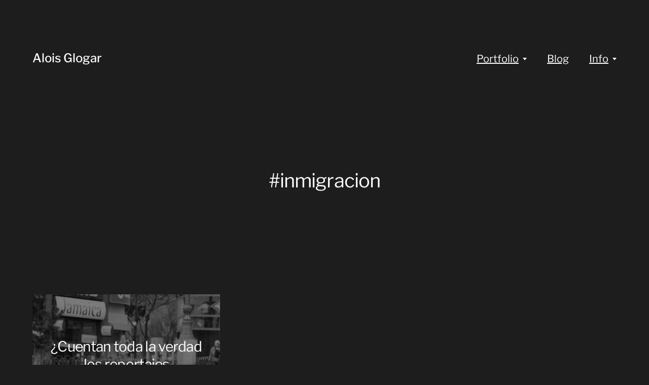

--- FILE ---
content_type: text/html; charset=UTF-8
request_url: https://aloisglogar.es/tag/inmigracion/
body_size: 13378
content:
<!DOCTYPE html><html class="no-js" lang="es"><head><meta http-equiv="content-type" content="text/html" charset="UTF-8" /><meta name="viewport" content="width=device-width, initial-scale=1.0, maximum-scale=1.0, user-scalable=no" ><link rel="profile" href="https://gmpg.org/xfn/11"><meta name='robots' content='index, follow, max-image-preview:large, max-snippet:-1, max-video-preview:-1' /><meta name="google-site-verification" content="cIA61sqK-ZHaT-ADLUqTaGx7BlndcsKO4R6IamLKdnI" /><meta name="p:domain_verify" content="e06ebed4291e21e717606bb7f2b3d73b" /><title>inmigracion - Alois Glogar</title><link rel="canonical" href="https://aloisglogar.es/tag/inmigracion/" /><meta property="og:locale" content="es_ES" /><meta property="og:type" content="article" /><meta property="og:title" content="inmigracion - Alois Glogar" /><meta property="og:url" content="https://aloisglogar.es/tag/inmigracion/" /><meta property="og:site_name" content="Alois Glogar" /><meta property="og:image" content="https://i0.wp.com/aloisglogar.es/wp-content/uploads/2013/06/2013-04-10-18.18.41-2.jpg?fit=773%2C1062&ssl=1" /><meta property="og:image:width" content="773" /><meta property="og:image:height" content="1062" /><meta property="og:image:type" content="image/jpeg" /><meta name="twitter:card" content="summary_large_image" /><meta name="twitter:site" content="@josepenricvm" /> <script type="application/ld+json" class="yoast-schema-graph">{"@context":"https://schema.org","@graph":[{"@type":"CollectionPage","@id":"https://aloisglogar.es/tag/inmigracion/","url":"https://aloisglogar.es/tag/inmigracion/","name":"inmigracion - Alois Glogar","isPartOf":{"@id":"https://aloisglogar.es/#website"},"primaryImageOfPage":{"@id":"https://aloisglogar.es/tag/inmigracion/#primaryimage"},"image":{"@id":"https://aloisglogar.es/tag/inmigracion/#primaryimage"},"thumbnailUrl":"https://i0.wp.com/aloisglogar.es/wp-content/uploads/2016/04/IMG_0566-1.jpg?fit=2000%2C1333&ssl=1","breadcrumb":{"@id":"https://aloisglogar.es/tag/inmigracion/#breadcrumb"},"inLanguage":"es"},{"@type":"ImageObject","inLanguage":"es","@id":"https://aloisglogar.es/tag/inmigracion/#primaryimage","url":"https://i0.wp.com/aloisglogar.es/wp-content/uploads/2016/04/IMG_0566-1.jpg?fit=2000%2C1333&ssl=1","contentUrl":"https://i0.wp.com/aloisglogar.es/wp-content/uploads/2016/04/IMG_0566-1.jpg?fit=2000%2C1333&ssl=1","width":2000,"height":1333,"caption":"Plano general, blanco y negro. Mendigo tumbado en un parque. De fondo el cartel de un bar que se llama. \"Jamaica\""},{"@type":"BreadcrumbList","@id":"https://aloisglogar.es/tag/inmigracion/#breadcrumb","itemListElement":[{"@type":"ListItem","position":1,"name":"Portada","item":"https://aloisglogar.es/"},{"@type":"ListItem","position":2,"name":"inmigracion"}]},{"@type":"WebSite","@id":"https://aloisglogar.es/#website","url":"https://aloisglogar.es/","name":"Alois Glogar","description":"Narrativa fotográfica","publisher":{"@id":"https://aloisglogar.es/#organization"},"potentialAction":[{"@type":"SearchAction","target":{"@type":"EntryPoint","urlTemplate":"https://aloisglogar.es/?s={search_term_string}"},"query-input":{"@type":"PropertyValueSpecification","valueRequired":true,"valueName":"search_term_string"}}],"inLanguage":"es"},{"@type":"Organization","@id":"https://aloisglogar.es/#organization","name":"Alois Glogar","url":"https://aloisglogar.es/","logo":{"@type":"ImageObject","inLanguage":"es","@id":"https://aloisglogar.es/#/schema/logo/image/","url":"https://aloisglogar.es/wp-content/uploads/2015/08/Favicon_def.jpg","contentUrl":"https://aloisglogar.es/wp-content/uploads/2015/08/Favicon_def.jpg","width":519,"height":404,"caption":"Alois Glogar"},"image":{"@id":"https://aloisglogar.es/#/schema/logo/image/"},"sameAs":["https://www.facebook.com/aloisglogar","https://x.com/josepenricvm","https://www.instagram.com/aloisglogar/?hl=es"]}]}</script> <link rel='dns-prefetch' href='//platform-api.sharethis.com' /><link rel='dns-prefetch' href='//www.googletagmanager.com' /><link rel='dns-prefetch' href='//stats.wp.com' /><link rel='preconnect' href='//i0.wp.com' /><link rel='preconnect' href='//c0.wp.com' /><link rel="alternate" type="application/rss+xml" title="Alois Glogar &raquo; Feed" href="https://aloisglogar.es/feed/" /><link rel="alternate" type="application/rss+xml" title="Alois Glogar &raquo; Feed de los comentarios" href="https://aloisglogar.es/comments/feed/" /><link rel="alternate" type="application/rss+xml" title="Alois Glogar &raquo; Etiqueta inmigracion del feed" href="https://aloisglogar.es/tag/inmigracion/feed/" /><style id='wp-img-auto-sizes-contain-inline-css' type='text/css'>img:is([sizes=auto i],[sizes^="auto," i]){contain-intrinsic-size:3000px 1500px}
/*# sourceURL=wp-img-auto-sizes-contain-inline-css */</style><style id='wp-emoji-styles-inline-css' type='text/css'>img.wp-smiley, img.emoji {
		display: inline !important;
		border: none !important;
		box-shadow: none !important;
		height: 1em !important;
		width: 1em !important;
		margin: 0 0.07em !important;
		vertical-align: -0.1em !important;
		background: none !important;
		padding: 0 !important;
	}
/*# sourceURL=wp-emoji-styles-inline-css */</style><style id='wp-block-library-inline-css' type='text/css'>:root{--wp-block-synced-color:#7a00df;--wp-block-synced-color--rgb:122,0,223;--wp-bound-block-color:var(--wp-block-synced-color);--wp-editor-canvas-background:#ddd;--wp-admin-theme-color:#007cba;--wp-admin-theme-color--rgb:0,124,186;--wp-admin-theme-color-darker-10:#006ba1;--wp-admin-theme-color-darker-10--rgb:0,107,160.5;--wp-admin-theme-color-darker-20:#005a87;--wp-admin-theme-color-darker-20--rgb:0,90,135;--wp-admin-border-width-focus:2px}@media (min-resolution:192dpi){:root{--wp-admin-border-width-focus:1.5px}}.wp-element-button{cursor:pointer}:root .has-very-light-gray-background-color{background-color:#eee}:root .has-very-dark-gray-background-color{background-color:#313131}:root .has-very-light-gray-color{color:#eee}:root .has-very-dark-gray-color{color:#313131}:root .has-vivid-green-cyan-to-vivid-cyan-blue-gradient-background{background:linear-gradient(135deg,#00d084,#0693e3)}:root .has-purple-crush-gradient-background{background:linear-gradient(135deg,#34e2e4,#4721fb 50%,#ab1dfe)}:root .has-hazy-dawn-gradient-background{background:linear-gradient(135deg,#faaca8,#dad0ec)}:root .has-subdued-olive-gradient-background{background:linear-gradient(135deg,#fafae1,#67a671)}:root .has-atomic-cream-gradient-background{background:linear-gradient(135deg,#fdd79a,#004a59)}:root .has-nightshade-gradient-background{background:linear-gradient(135deg,#330968,#31cdcf)}:root .has-midnight-gradient-background{background:linear-gradient(135deg,#020381,#2874fc)}:root{--wp--preset--font-size--normal:16px;--wp--preset--font-size--huge:42px}.has-regular-font-size{font-size:1em}.has-larger-font-size{font-size:2.625em}.has-normal-font-size{font-size:var(--wp--preset--font-size--normal)}.has-huge-font-size{font-size:var(--wp--preset--font-size--huge)}.has-text-align-center{text-align:center}.has-text-align-left{text-align:left}.has-text-align-right{text-align:right}.has-fit-text{white-space:nowrap!important}#end-resizable-editor-section{display:none}.aligncenter{clear:both}.items-justified-left{justify-content:flex-start}.items-justified-center{justify-content:center}.items-justified-right{justify-content:flex-end}.items-justified-space-between{justify-content:space-between}.screen-reader-text{border:0;clip-path:inset(50%);height:1px;margin:-1px;overflow:hidden;padding:0;position:absolute;width:1px;word-wrap:normal!important}.screen-reader-text:focus{background-color:#ddd;clip-path:none;color:#444;display:block;font-size:1em;height:auto;left:5px;line-height:normal;padding:15px 23px 14px;text-decoration:none;top:5px;width:auto;z-index:100000}html :where(.has-border-color){border-style:solid}html :where([style*=border-top-color]){border-top-style:solid}html :where([style*=border-right-color]){border-right-style:solid}html :where([style*=border-bottom-color]){border-bottom-style:solid}html :where([style*=border-left-color]){border-left-style:solid}html :where([style*=border-width]){border-style:solid}html :where([style*=border-top-width]){border-top-style:solid}html :where([style*=border-right-width]){border-right-style:solid}html :where([style*=border-bottom-width]){border-bottom-style:solid}html :where([style*=border-left-width]){border-left-style:solid}html :where(img[class*=wp-image-]){height:auto;max-width:100%}:where(figure){margin:0 0 1em}html :where(.is-position-sticky){--wp-admin--admin-bar--position-offset:var(--wp-admin--admin-bar--height,0px)}@media screen and (max-width:600px){html :where(.is-position-sticky){--wp-admin--admin-bar--position-offset:0px}}

/*# sourceURL=wp-block-library-inline-css */</style><style id='global-styles-inline-css' type='text/css'>:root{--wp--preset--aspect-ratio--square: 1;--wp--preset--aspect-ratio--4-3: 4/3;--wp--preset--aspect-ratio--3-4: 3/4;--wp--preset--aspect-ratio--3-2: 3/2;--wp--preset--aspect-ratio--2-3: 2/3;--wp--preset--aspect-ratio--16-9: 16/9;--wp--preset--aspect-ratio--9-16: 9/16;--wp--preset--color--black: #000;--wp--preset--color--cyan-bluish-gray: #abb8c3;--wp--preset--color--white: #fff;--wp--preset--color--pale-pink: #f78da7;--wp--preset--color--vivid-red: #cf2e2e;--wp--preset--color--luminous-vivid-orange: #ff6900;--wp--preset--color--luminous-vivid-amber: #fcb900;--wp--preset--color--light-green-cyan: #7bdcb5;--wp--preset--color--vivid-green-cyan: #00d084;--wp--preset--color--pale-cyan-blue: #8ed1fc;--wp--preset--color--vivid-cyan-blue: #0693e3;--wp--preset--color--vivid-purple: #9b51e0;--wp--preset--color--dark-gray: #333;--wp--preset--color--medium-gray: #555;--wp--preset--color--light-gray: #777;--wp--preset--gradient--vivid-cyan-blue-to-vivid-purple: linear-gradient(135deg,rgb(6,147,227) 0%,rgb(155,81,224) 100%);--wp--preset--gradient--light-green-cyan-to-vivid-green-cyan: linear-gradient(135deg,rgb(122,220,180) 0%,rgb(0,208,130) 100%);--wp--preset--gradient--luminous-vivid-amber-to-luminous-vivid-orange: linear-gradient(135deg,rgb(252,185,0) 0%,rgb(255,105,0) 100%);--wp--preset--gradient--luminous-vivid-orange-to-vivid-red: linear-gradient(135deg,rgb(255,105,0) 0%,rgb(207,46,46) 100%);--wp--preset--gradient--very-light-gray-to-cyan-bluish-gray: linear-gradient(135deg,rgb(238,238,238) 0%,rgb(169,184,195) 100%);--wp--preset--gradient--cool-to-warm-spectrum: linear-gradient(135deg,rgb(74,234,220) 0%,rgb(151,120,209) 20%,rgb(207,42,186) 40%,rgb(238,44,130) 60%,rgb(251,105,98) 80%,rgb(254,248,76) 100%);--wp--preset--gradient--blush-light-purple: linear-gradient(135deg,rgb(255,206,236) 0%,rgb(152,150,240) 100%);--wp--preset--gradient--blush-bordeaux: linear-gradient(135deg,rgb(254,205,165) 0%,rgb(254,45,45) 50%,rgb(107,0,62) 100%);--wp--preset--gradient--luminous-dusk: linear-gradient(135deg,rgb(255,203,112) 0%,rgb(199,81,192) 50%,rgb(65,88,208) 100%);--wp--preset--gradient--pale-ocean: linear-gradient(135deg,rgb(255,245,203) 0%,rgb(182,227,212) 50%,rgb(51,167,181) 100%);--wp--preset--gradient--electric-grass: linear-gradient(135deg,rgb(202,248,128) 0%,rgb(113,206,126) 100%);--wp--preset--gradient--midnight: linear-gradient(135deg,rgb(2,3,129) 0%,rgb(40,116,252) 100%);--wp--preset--font-size--small: 17px;--wp--preset--font-size--medium: 20px;--wp--preset--font-size--large: 24px;--wp--preset--font-size--x-large: 42px;--wp--preset--font-size--regular: 20px;--wp--preset--font-size--larger: 28px;--wp--preset--spacing--20: 0.44rem;--wp--preset--spacing--30: 0.67rem;--wp--preset--spacing--40: 1rem;--wp--preset--spacing--50: 1.5rem;--wp--preset--spacing--60: 2.25rem;--wp--preset--spacing--70: 3.38rem;--wp--preset--spacing--80: 5.06rem;--wp--preset--shadow--natural: 6px 6px 9px rgba(0, 0, 0, 0.2);--wp--preset--shadow--deep: 12px 12px 50px rgba(0, 0, 0, 0.4);--wp--preset--shadow--sharp: 6px 6px 0px rgba(0, 0, 0, 0.2);--wp--preset--shadow--outlined: 6px 6px 0px -3px rgb(255, 255, 255), 6px 6px rgb(0, 0, 0);--wp--preset--shadow--crisp: 6px 6px 0px rgb(0, 0, 0);}:where(.is-layout-flex){gap: 0.5em;}:where(.is-layout-grid){gap: 0.5em;}body .is-layout-flex{display: flex;}.is-layout-flex{flex-wrap: wrap;align-items: center;}.is-layout-flex > :is(*, div){margin: 0;}body .is-layout-grid{display: grid;}.is-layout-grid > :is(*, div){margin: 0;}:where(.wp-block-columns.is-layout-flex){gap: 2em;}:where(.wp-block-columns.is-layout-grid){gap: 2em;}:where(.wp-block-post-template.is-layout-flex){gap: 1.25em;}:where(.wp-block-post-template.is-layout-grid){gap: 1.25em;}.has-black-color{color: var(--wp--preset--color--black) !important;}.has-cyan-bluish-gray-color{color: var(--wp--preset--color--cyan-bluish-gray) !important;}.has-white-color{color: var(--wp--preset--color--white) !important;}.has-pale-pink-color{color: var(--wp--preset--color--pale-pink) !important;}.has-vivid-red-color{color: var(--wp--preset--color--vivid-red) !important;}.has-luminous-vivid-orange-color{color: var(--wp--preset--color--luminous-vivid-orange) !important;}.has-luminous-vivid-amber-color{color: var(--wp--preset--color--luminous-vivid-amber) !important;}.has-light-green-cyan-color{color: var(--wp--preset--color--light-green-cyan) !important;}.has-vivid-green-cyan-color{color: var(--wp--preset--color--vivid-green-cyan) !important;}.has-pale-cyan-blue-color{color: var(--wp--preset--color--pale-cyan-blue) !important;}.has-vivid-cyan-blue-color{color: var(--wp--preset--color--vivid-cyan-blue) !important;}.has-vivid-purple-color{color: var(--wp--preset--color--vivid-purple) !important;}.has-black-background-color{background-color: var(--wp--preset--color--black) !important;}.has-cyan-bluish-gray-background-color{background-color: var(--wp--preset--color--cyan-bluish-gray) !important;}.has-white-background-color{background-color: var(--wp--preset--color--white) !important;}.has-pale-pink-background-color{background-color: var(--wp--preset--color--pale-pink) !important;}.has-vivid-red-background-color{background-color: var(--wp--preset--color--vivid-red) !important;}.has-luminous-vivid-orange-background-color{background-color: var(--wp--preset--color--luminous-vivid-orange) !important;}.has-luminous-vivid-amber-background-color{background-color: var(--wp--preset--color--luminous-vivid-amber) !important;}.has-light-green-cyan-background-color{background-color: var(--wp--preset--color--light-green-cyan) !important;}.has-vivid-green-cyan-background-color{background-color: var(--wp--preset--color--vivid-green-cyan) !important;}.has-pale-cyan-blue-background-color{background-color: var(--wp--preset--color--pale-cyan-blue) !important;}.has-vivid-cyan-blue-background-color{background-color: var(--wp--preset--color--vivid-cyan-blue) !important;}.has-vivid-purple-background-color{background-color: var(--wp--preset--color--vivid-purple) !important;}.has-black-border-color{border-color: var(--wp--preset--color--black) !important;}.has-cyan-bluish-gray-border-color{border-color: var(--wp--preset--color--cyan-bluish-gray) !important;}.has-white-border-color{border-color: var(--wp--preset--color--white) !important;}.has-pale-pink-border-color{border-color: var(--wp--preset--color--pale-pink) !important;}.has-vivid-red-border-color{border-color: var(--wp--preset--color--vivid-red) !important;}.has-luminous-vivid-orange-border-color{border-color: var(--wp--preset--color--luminous-vivid-orange) !important;}.has-luminous-vivid-amber-border-color{border-color: var(--wp--preset--color--luminous-vivid-amber) !important;}.has-light-green-cyan-border-color{border-color: var(--wp--preset--color--light-green-cyan) !important;}.has-vivid-green-cyan-border-color{border-color: var(--wp--preset--color--vivid-green-cyan) !important;}.has-pale-cyan-blue-border-color{border-color: var(--wp--preset--color--pale-cyan-blue) !important;}.has-vivid-cyan-blue-border-color{border-color: var(--wp--preset--color--vivid-cyan-blue) !important;}.has-vivid-purple-border-color{border-color: var(--wp--preset--color--vivid-purple) !important;}.has-vivid-cyan-blue-to-vivid-purple-gradient-background{background: var(--wp--preset--gradient--vivid-cyan-blue-to-vivid-purple) !important;}.has-light-green-cyan-to-vivid-green-cyan-gradient-background{background: var(--wp--preset--gradient--light-green-cyan-to-vivid-green-cyan) !important;}.has-luminous-vivid-amber-to-luminous-vivid-orange-gradient-background{background: var(--wp--preset--gradient--luminous-vivid-amber-to-luminous-vivid-orange) !important;}.has-luminous-vivid-orange-to-vivid-red-gradient-background{background: var(--wp--preset--gradient--luminous-vivid-orange-to-vivid-red) !important;}.has-very-light-gray-to-cyan-bluish-gray-gradient-background{background: var(--wp--preset--gradient--very-light-gray-to-cyan-bluish-gray) !important;}.has-cool-to-warm-spectrum-gradient-background{background: var(--wp--preset--gradient--cool-to-warm-spectrum) !important;}.has-blush-light-purple-gradient-background{background: var(--wp--preset--gradient--blush-light-purple) !important;}.has-blush-bordeaux-gradient-background{background: var(--wp--preset--gradient--blush-bordeaux) !important;}.has-luminous-dusk-gradient-background{background: var(--wp--preset--gradient--luminous-dusk) !important;}.has-pale-ocean-gradient-background{background: var(--wp--preset--gradient--pale-ocean) !important;}.has-electric-grass-gradient-background{background: var(--wp--preset--gradient--electric-grass) !important;}.has-midnight-gradient-background{background: var(--wp--preset--gradient--midnight) !important;}.has-small-font-size{font-size: var(--wp--preset--font-size--small) !important;}.has-medium-font-size{font-size: var(--wp--preset--font-size--medium) !important;}.has-large-font-size{font-size: var(--wp--preset--font-size--large) !important;}.has-x-large-font-size{font-size: var(--wp--preset--font-size--x-large) !important;}
/*# sourceURL=global-styles-inline-css */</style><style id='classic-theme-styles-inline-css' type='text/css'>/*! This file is auto-generated */
.wp-block-button__link{color:#fff;background-color:#32373c;border-radius:9999px;box-shadow:none;text-decoration:none;padding:calc(.667em + 2px) calc(1.333em + 2px);font-size:1.125em}.wp-block-file__button{background:#32373c;color:#fff;text-decoration:none}
/*# sourceURL=/wp-includes/css/classic-themes.min.css */</style><link rel='stylesheet' id='photocrati-image_protection-css-css' href='https://aloisglogar.es/wp-content/cache/autoptimize/css/autoptimize_single_9b6773b56f45b82f3ec2f56a5f8a8026.css?ver=6.9' type='text/css' media='all' /><link rel='stylesheet' id='wpccp-css' href='https://aloisglogar.es/wp-content/plugins/wp-content-copy-protection/assets/css/style.min.css?ver=1689266377' type='text/css' media='all' /><link rel='stylesheet' id='mc4wp-form-themes-css' href='https://aloisglogar.es/wp-content/cache/autoptimize/css/autoptimize_single_afbf3d0bbfa6ce205232ea67532425ca.css?ver=4.10.9' type='text/css' media='all' /><link rel='stylesheet' id='hamilton-fonts-css' href='https://aloisglogar.es/wp-content/cache/autoptimize/css/autoptimize_single_6bacf027530356b37faf9cf6e7d40338.css?ver=6.9' type='text/css' media='all' /><link rel='stylesheet' id='hamilton-style-css' href='https://aloisglogar.es/wp-content/cache/autoptimize/css/autoptimize_single_562ed087682db8df0692b18936aaeca7.css?ver=2.1.2' type='text/css' media='all' /><link rel='stylesheet' id='heateor_sss_frontend_css-css' href='https://aloisglogar.es/wp-content/cache/autoptimize/css/autoptimize_single_ba4cc2135d79faefe28d070ad9d25a43.css?ver=3.3.79' type='text/css' media='all' /><style id='heateor_sss_frontend_css-inline-css' type='text/css'>.heateor_sss_button_instagram span.heateor_sss_svg,a.heateor_sss_instagram span.heateor_sss_svg{background:radial-gradient(circle at 30% 107%,#fdf497 0,#fdf497 5%,#fd5949 45%,#d6249f 60%,#285aeb 90%)}div.heateor_sss_horizontal_sharing a.heateor_sss_button_instagram span{background:#8B8B8B!important;}div.heateor_sss_standard_follow_icons_container a.heateor_sss_button_instagram span{background:#8B8B8B}div.heateor_sss_vertical_sharing  a.heateor_sss_button_instagram span{background:#8B8B8B!important;}div.heateor_sss_floating_follow_icons_container a.heateor_sss_button_instagram span{background:#8B8B8B}.heateor_sss_horizontal_sharing .heateor_sss_svg,.heateor_sss_standard_follow_icons_container .heateor_sss_svg{background-color:#8B8B8B!important;background:#8B8B8B!important;color:#fff;border-width:0px;border-style:solid;border-color:transparent}.heateor_sss_horizontal_sharing .heateorSssTCBackground{color:#666}.heateor_sss_horizontal_sharing span.heateor_sss_svg:hover,.heateor_sss_standard_follow_icons_container span.heateor_sss_svg:hover{border-color:transparent;}.heateor_sss_vertical_sharing span.heateor_sss_svg,.heateor_sss_floating_follow_icons_container span.heateor_sss_svg{background-color:#8B8B8B!important;background:#8B8B8B!important;color:#fff;border-width:0px;border-style:solid;border-color:transparent;}.heateor_sss_vertical_sharing .heateorSssTCBackground{color:#666;}.heateor_sss_vertical_sharing span.heateor_sss_svg:hover,.heateor_sss_floating_follow_icons_container span.heateor_sss_svg:hover{border-color:transparent;}div.heateor_sss_horizontal_sharing .heateor_sss_square_count{float:right;margin:0 8px;line-height:25px;}@media screen and (max-width:783px) {.heateor_sss_vertical_sharing{display:none!important}}div.heateor_sss_mobile_footer{display:none;}@media screen and (max-width:783px){div.heateor_sss_bottom_sharing .heateorSssTCBackground{background-color:white}div.heateor_sss_bottom_sharing{width:100%!important;left:0!important;}div.heateor_sss_bottom_sharing a{width:12.5% !important;}div.heateor_sss_bottom_sharing .heateor_sss_svg{width: 100% !important;}div.heateor_sss_bottom_sharing div.heateorSssTotalShareCount{font-size:1em!important;line-height:17.5px!important}div.heateor_sss_bottom_sharing div.heateorSssTotalShareText{font-size:.7em!important;line-height:0px!important}div.heateor_sss_mobile_footer{display:block;height:25px;}.heateor_sss_bottom_sharing{padding:0!important;display:block!important;width:auto!important;bottom:-2px!important;top: auto!important;}.heateor_sss_bottom_sharing .heateor_sss_square_count{line-height:inherit;}.heateor_sss_bottom_sharing .heateorSssSharingArrow{display:none;}.heateor_sss_bottom_sharing .heateorSssTCBackground{margin-right:1.1em!important}}
/*# sourceURL=heateor_sss_frontend_css-inline-css */</style> <script type="text/javascript" src="https://aloisglogar.es/wp-includes/js/jquery/jquery.min.js?ver=3.7.1" id="jquery-core-js"></script> <script defer type="text/javascript" src="https://aloisglogar.es/wp-includes/js/jquery/jquery-migrate.min.js?ver=3.4.1" id="jquery-migrate-js"></script> <script defer type="text/javascript" src="https://aloisglogar.es/wp-content/cache/autoptimize/js/autoptimize_single_8fc92801db5274012ff2d32e9883eea1.js?ver=6.9" id="pressure-js"></script> <script defer id="photocrati-image_protection-js-js-extra" src="[data-uri]"></script> <script defer type="text/javascript" src="https://aloisglogar.es/wp-content/cache/autoptimize/js/autoptimize_single_7e8f91568a286ca74a63b26f81e323bd.js?ver=2.2.0" id="photocrati-image_protection-js-js"></script> <script defer type="text/javascript" src="//platform-api.sharethis.com/js/sharethis.js#source=googleanalytics-wordpress#product=ga&amp;property=6068ec53406a11001102dc59" id="googleanalytics-platform-sharethis-js"></script> 
 <script defer type="text/javascript" src="https://www.googletagmanager.com/gtag/js?id=GT-WR9FVXP" id="google_gtagjs-js"></script> <script defer id="google_gtagjs-js-after" src="[data-uri]"></script> <link rel="https://api.w.org/" href="https://aloisglogar.es/wp-json/" /><link rel="alternate" title="JSON" type="application/json" href="https://aloisglogar.es/wp-json/wp/v2/tags/1129" /><link rel="EditURI" type="application/rsd+xml" title="RSD" href="https://aloisglogar.es/xmlrpc.php?rsd" /><meta name="generator" content="WordPress 6.9" /><meta name="generator" content="Site Kit by Google 1.170.0" /><script type="text/javascript">(function(url){
	if(/(?:Chrome\/26\.0\.1410\.63 Safari\/537\.31|WordfenceTestMonBot)/.test(navigator.userAgent)){ return; }
	var addEvent = function(evt, handler) {
		if (window.addEventListener) {
			document.addEventListener(evt, handler, false);
		} else if (window.attachEvent) {
			document.attachEvent('on' + evt, handler);
		}
	};
	var removeEvent = function(evt, handler) {
		if (window.removeEventListener) {
			document.removeEventListener(evt, handler, false);
		} else if (window.detachEvent) {
			document.detachEvent('on' + evt, handler);
		}
	};
	var evts = 'contextmenu dblclick drag dragend dragenter dragleave dragover dragstart drop keydown keypress keyup mousedown mousemove mouseout mouseover mouseup mousewheel scroll'.split(' ');
	var logHuman = function() {
		if (window.wfLogHumanRan) { return; }
		window.wfLogHumanRan = true;
		var wfscr = document.createElement('script');
		wfscr.type = 'text/javascript';
		wfscr.async = true;
		wfscr.src = url + '&r=' + Math.random();
		(document.getElementsByTagName('head')[0]||document.getElementsByTagName('body')[0]).appendChild(wfscr);
		for (var i = 0; i < evts.length; i++) {
			removeEvent(evts[i], logHuman);
		}
	};
	for (var i = 0; i < evts.length; i++) {
		addEvent(evts[i], logHuman);
	}
})('//aloisglogar.es/?wordfence_lh=1&hid=7F481C73699ADB849D5968665EABEA04');</script> <style>img#wpstats{display:none}</style> <script defer src="[data-uri]"></script> <style>.mc4wp-checkbox-wp-comment-form{clear:both;width:auto;display:block;position:static}.mc4wp-checkbox-wp-comment-form input{float:none;vertical-align:middle;-webkit-appearance:checkbox;width:auto;max-width:21px;margin:0 6px 0 0;padding:0;position:static;display:inline-block!important}.mc4wp-checkbox-wp-comment-form label{float:none;cursor:pointer;width:auto;margin:0 0 16px;display:block;position:static}</style><style>.mc4wp-checkbox-wp-registration-form{clear:both;width:auto;display:block;position:static}.mc4wp-checkbox-wp-registration-form input{float:none;vertical-align:middle;-webkit-appearance:checkbox;width:auto;max-width:21px;margin:0 6px 0 0;padding:0;position:static;display:inline-block!important}.mc4wp-checkbox-wp-registration-form label{float:none;cursor:pointer;width:auto;margin:0 0 16px;display:block;position:static}</style><script>(function() {
	(function (i, s, o, g, r, a, m) {
		i['GoogleAnalyticsObject'] = r;
		i[r] = i[r] || function () {
				(i[r].q = i[r].q || []).push(arguments)
			}, i[r].l = 1 * new Date();
		a = s.createElement(o),
			m = s.getElementsByTagName(o)[0];
		a.async = 1;
		a.src = g;
		m.parentNode.insertBefore(a, m)
	})(window, document, 'script', 'https://google-analytics.com/analytics.js', 'ga');

	ga('create', 'UA-40851107-1', 'auto');
			ga('send', 'pageview');
	})();</script> <link rel="icon" href="https://i0.wp.com/aloisglogar.es/wp-content/uploads/2016/10/cropped-Favicon_def.jpg?fit=32%2C32&#038;ssl=1" sizes="32x32" /><link rel="icon" href="https://i0.wp.com/aloisglogar.es/wp-content/uploads/2016/10/cropped-Favicon_def.jpg?fit=192%2C192&#038;ssl=1" sizes="192x192" /><link rel="apple-touch-icon" href="https://i0.wp.com/aloisglogar.es/wp-content/uploads/2016/10/cropped-Favicon_def.jpg?fit=180%2C180&#038;ssl=1" /><meta name="msapplication-TileImage" content="https://i0.wp.com/aloisglogar.es/wp-content/uploads/2016/10/cropped-Favicon_def.jpg?fit=270%2C270&#038;ssl=1" /><style type="text/css" id="wp-custom-css">footer.site-footer.section-inner p:last-child {
  display: none;
}

.title {
	font-size: 38px;
}

.entry-content.section-inner.thin { max-width: 750px; }

body {
	width: 100%;
	max-width: 100%;
}

.meta.bottom .tags { display: none !important; }</style><div align="center"> <noscript><div style="position:fixed; top:0px; left:0px; z-index:3000; height:100%; width:100%; background-color:#FFFFFF"> <br/><br/><div style="font-family: Tahoma; font-size: 14px; background-color:#FFFFCC; border: 1pt solid Black; padding: 10pt;"> Sorry, you have Javascript Disabled! To see this page as it is meant to appear, please enable your Javascript!</div></div> </noscript></div></head><body data-rsssl=1 class="archive tag tag-inmigracion tag-1129 wp-theme-hamilton dark-mode show-alt-nav three-columns-grid show-preview-titles"> <a class="skip-link button" href="#site-content">Saltar al contenido</a><header class="section-inner site-header"><div class="site-title"> <a href="https://aloisglogar.es" class="site-name">Alois Glogar</a></div> <button class="nav-toggle"> <span class="screen-reader-text">Alternar menú</span><div class="bars"><div class="bar"></div><div class="bar"></div><div class="bar"></div></div> </button><div class="alt-nav-wrapper"><ul class="alt-nav"><li id="menu-item-74018" class="menu-item menu-item-type-post_type menu-item-object-page menu-item-has-children menu-item-74018"><a href="https://aloisglogar.es/portfolio/">Portfolio</a><ul class="sub-menu"><li id="menu-item-73546" class="menu-item menu-item-type-post_type menu-item-object-page menu-item-has-children menu-item-73546"><a href="https://aloisglogar.es/proyecto-comunicacion/">Proyecto: “Comunicación”</a><ul class="sub-menu"><li id="menu-item-77935" class="menu-item menu-item-type-post_type menu-item-object-page menu-item-77935"><a href="https://aloisglogar.es/ex-caecitate-revelatio/">Ex caecitate revelatio</a></li><li id="menu-item-77847" class="menu-item menu-item-type-post_type menu-item-object-page menu-item-77847"><a href="https://aloisglogar.es/nescio-regere-daemones-mei/">Nescio regere daemones mei</a></li><li id="menu-item-77704" class="menu-item menu-item-type-post_type menu-item-object-page menu-item-77704"><a href="https://aloisglogar.es/esto-dominus-utere-me/">Esto dominus, utere me</a></li><li id="menu-item-77410" class="menu-item menu-item-type-post_type menu-item-object-page menu-item-77410"><a href="https://aloisglogar.es/audere-est-facere/">Audere est facere</a></li><li id="menu-item-77298" class="menu-item menu-item-type-post_type menu-item-object-page menu-item-77298"><a href="https://aloisglogar.es/adhuc-stantes/">Adhuc stantes</a></li><li id="menu-item-77234" class="menu-item menu-item-type-post_type menu-item-object-page menu-item-77234"><a href="https://aloisglogar.es/non-semper-ea-sunt-quae-videntur/">Non semper ea sunt quae videntur</a></li><li id="menu-item-76985" class="menu-item menu-item-type-post_type menu-item-object-page menu-item-76985"><a href="https://aloisglogar.es/faber-est-suae-quisque-fortunae/">Faber est suae quisque fortunae</a></li><li id="menu-item-76762" class="menu-item menu-item-type-post_type menu-item-object-page menu-item-76762"><a href="https://aloisglogar.es/ad-astra-per-aspera/">Ad astra per aspera</a></li><li id="menu-item-76578" class="menu-item menu-item-type-post_type menu-item-object-page menu-item-76578"><a href="https://aloisglogar.es/nec-spe-nec-metu/">Nec spe, nec metu</a></li><li id="menu-item-76521" class="menu-item menu-item-type-post_type menu-item-object-page menu-item-76521"><a href="https://aloisglogar.es/patiens-via-veritatis-erat/">Patiens via veritatis erat</a></li><li id="menu-item-76444" class="menu-item menu-item-type-post_type menu-item-object-page menu-item-76444"><a href="https://aloisglogar.es/alis-volat-propiis/">Alis volat propiis</a></li><li id="menu-item-76338" class="menu-item menu-item-type-post_type menu-item-object-page menu-item-76338"><a href="https://aloisglogar.es/memento-audere-semper/">Memento audere semper</a></li><li id="menu-item-76196" class="menu-item menu-item-type-post_type menu-item-object-page menu-item-76196"><a href="https://aloisglogar.es/ad-nocendum-potentes-sumus/">Ad nocendum potentes sumus</a></li><li id="menu-item-76123" class="menu-item menu-item-type-post_type menu-item-object-page menu-item-76123"><a href="https://aloisglogar.es/abyssus-abyssum-invocat/">Abyssus abyssum invocat</a></li><li id="menu-item-75869" class="menu-item menu-item-type-post_type menu-item-object-page menu-item-75869"><a href="https://aloisglogar.es/daemones-enim-in-me/">Daemones enim in me</a></li><li id="menu-item-75677" class="menu-item menu-item-type-post_type menu-item-object-page menu-item-75677"><a href="https://aloisglogar.es/ex-ungue-leonem/">Ex ungue leonem</a></li><li id="menu-item-75311" class="menu-item menu-item-type-post_type menu-item-object-page menu-item-75311"><a href="https://aloisglogar.es/vivere-memento/">Vivere memento</a></li><li id="menu-item-74858" class="menu-item menu-item-type-post_type menu-item-object-page menu-item-74858"><a href="https://aloisglogar.es/vires-acquirit-eundo/">Vires acquirit eundo</a></li><li id="menu-item-74696" class="menu-item menu-item-type-post_type menu-item-object-page menu-item-74696"><a href="https://aloisglogar.es/aut-viam-inveniam-aut-faciam/">Aut viam inveniam aut faciam</a></li><li id="menu-item-74598" class="menu-item menu-item-type-post_type menu-item-object-page menu-item-74598"><a href="https://aloisglogar.es/dira-necessitas/">Dira necessitas</a></li><li id="menu-item-74451" class="menu-item menu-item-type-post_type menu-item-object-page menu-item-74451"><a href="https://aloisglogar.es/audentes-fortuna-iuvat/">Audentes fortuna iuvat</a></li><li id="menu-item-73542" class="menu-item menu-item-type-post_type menu-item-object-page menu-item-73542"><a href="https://aloisglogar.es/tempus-edax-rerum/">Tempus edax rerum</a></li><li id="menu-item-5147" class="menu-item menu-item-type-post_type menu-item-object-page menu-item-5147"><a href="https://aloisglogar.es/rubicon/">Rubicón</a></li></ul></li><li id="menu-item-723" class="menu-item menu-item-type-post_type menu-item-object-page menu-item-has-children menu-item-723"><a href="https://aloisglogar.es/retrato/">Retrato</a><ul class="sub-menu"><li id="menu-item-19" class="menu-item menu-item-type-post_type menu-item-object-page menu-item-19"><a href="https://aloisglogar.es/espejo/">Espejo</a></li><li id="menu-item-76946" class="menu-item menu-item-type-post_type menu-item-object-page menu-item-76946"><a href="https://aloisglogar.es/eveee/">Eveee</a></li><li id="menu-item-76893" class="menu-item menu-item-type-post_type menu-item-object-page menu-item-76893"><a href="https://aloisglogar.es/sara-vela-sarawberry/">Sara Vela (Sarawberry)</a></li><li id="menu-item-76842" class="menu-item menu-item-type-post_type menu-item-object-page menu-item-76842"><a href="https://aloisglogar.es/sara-gonzalez-saragoonza_/">Sara González (Saragoonza_)</a></li><li id="menu-item-76703" class="menu-item menu-item-type-post_type menu-item-object-page menu-item-76703"><a href="https://aloisglogar.es/ana-almeida/">Ana Almeida</a></li><li id="menu-item-76623" class="menu-item menu-item-type-post_type menu-item-object-page menu-item-76623"><a href="https://aloisglogar.es/esther-lapie/">Esther Lapie</a></li><li id="menu-item-75968" class="menu-item menu-item-type-post_type menu-item-object-page menu-item-75968"><a href="https://aloisglogar.es/sloane-vdc/">Sloane Vdc</a></li><li id="menu-item-75812" class="menu-item menu-item-type-post_type menu-item-object-page menu-item-75812"><a href="https://aloisglogar.es/hannie-masri/">Hannie Masri</a></li><li id="menu-item-75635" class="menu-item menu-item-type-post_type menu-item-object-page menu-item-75635"><a href="https://aloisglogar.es/africa/">África</a></li><li id="menu-item-75575" class="menu-item menu-item-type-post_type menu-item-object-page menu-item-75575"><a href="https://aloisglogar.es/?page_id=75573">Raziel Ross</a></li><li id="menu-item-4993" class="menu-item menu-item-type-post_type menu-item-object-page menu-item-4993"><a href="https://aloisglogar.es/saray/">Saray</a></li><li id="menu-item-721" class="menu-item menu-item-type-post_type menu-item-object-page menu-item-721"><a href="https://aloisglogar.es/hania-guzman/">Hania Guzmán</a></li><li id="menu-item-5317" class="menu-item menu-item-type-post_type menu-item-object-page menu-item-5317"><a href="https://aloisglogar.es/wunderbar-suburbia-in-loving-memory/">Wünderbar Suburbia (In loving memory)</a></li></ul></li><li id="menu-item-77131" class="menu-item menu-item-type-post_type menu-item-object-page menu-item-77131"><a href="https://aloisglogar.es/bibliotheca/">Bibliotheca</a></li><li id="menu-item-1050" class="menu-item menu-item-type-post_type menu-item-object-page menu-item-has-children menu-item-1050"><a href="https://aloisglogar.es/proyecto-autobiografia/">Proyecto: “Autobiografía”.</a><ul class="sub-menu"><li id="menu-item-2292" class="menu-item menu-item-type-post_type menu-item-object-page menu-item-2292"><a href="https://aloisglogar.es/la-ch_/">La Ch_</a></li><li id="menu-item-2206" class="menu-item menu-item-type-post_type menu-item-object-page menu-item-2206"><a href="https://aloisglogar.es/wunderbar-s_/">Wünderbar S_</a></li><li id="menu-item-1877" class="menu-item menu-item-type-post_type menu-item-object-page menu-item-1877"><a href="https://aloisglogar.es/lucia-r_/">Lucía R_</a></li><li id="menu-item-1387" class="menu-item menu-item-type-post_type menu-item-object-page menu-item-1387"><a href="https://aloisglogar.es/elia-m_/">Elia M_</a></li><li id="menu-item-1222" class="menu-item menu-item-type-post_type menu-item-object-page menu-item-1222"><a href="https://aloisglogar.es/alba-r_/">Alba R_</a></li><li id="menu-item-1051" class="menu-item menu-item-type-post_type menu-item-object-page menu-item-1051"><a href="https://aloisglogar.es/sarah-c_/">Sarah C_</a></li></ul></li><li id="menu-item-6" class="menu-item menu-item-type-post_type menu-item-object-page menu-item-has-children menu-item-6"><a href="https://aloisglogar.es/proyecto-vida-humana/">Proyecto: “Vida humana”</a><ul class="sub-menu"><li id="menu-item-12" class="menu-item menu-item-type-post_type menu-item-object-page menu-item-12"><a href="https://aloisglogar.es/alzheimer/">Alzheimer</a></li><li id="menu-item-10" class="menu-item menu-item-type-post_type menu-item-object-page menu-item-10"><a href="https://aloisglogar.es/decision/">Decisión</a></li><li id="menu-item-8" class="menu-item menu-item-type-post_type menu-item-object-page menu-item-8"><a href="https://aloisglogar.es/time-inkc/">Time In(k)c</a></li><li id="menu-item-15" class="menu-item menu-item-type-post_type menu-item-object-page menu-item-15"><a href="https://aloisglogar.es/devil-inside-us/">Devil inside us</a></li></ul></li></ul></li><li id="menu-item-45" class="menu-item menu-item-type-taxonomy menu-item-object-category menu-item-45"><a href="https://aloisglogar.es/category/blog/">Blog</a></li><li id="menu-item-40" class="menu-item menu-item-type-post_type menu-item-object-page menu-item-has-children menu-item-40"><a href="https://aloisglogar.es/info/">Info</a><ul class="sub-menu"><li id="menu-item-42" class="menu-item menu-item-type-post_type menu-item-object-page menu-item-42"><a href="https://aloisglogar.es/biografia/">Biografía</a></li><li id="menu-item-44" class="menu-item menu-item-type-post_type menu-item-object-page menu-item-44"><a href="https://aloisglogar.es/contacto/">Contacto</a></li><li id="menu-item-1495" class="menu-item menu-item-type-post_type menu-item-object-page menu-item-1495"><a href="https://aloisglogar.es/newsletter/">Newsletter</a></li></ul></li></ul></div></header><nav class="site-nav"><div class="section-inner menus group"><ul id="menu-menu-alois-glogar-1" class="menu"><li class="menu-item menu-item-type-post_type menu-item-object-page menu-item-has-children menu-item-74018"><a href="https://aloisglogar.es/portfolio/">Portfolio</a><ul class="sub-menu"><li class="menu-item menu-item-type-post_type menu-item-object-page menu-item-has-children menu-item-73546"><a href="https://aloisglogar.es/proyecto-comunicacion/">Proyecto: “Comunicación”</a><ul class="sub-menu"><li class="menu-item menu-item-type-post_type menu-item-object-page menu-item-77935"><a href="https://aloisglogar.es/ex-caecitate-revelatio/">Ex caecitate revelatio</a></li><li class="menu-item menu-item-type-post_type menu-item-object-page menu-item-77847"><a href="https://aloisglogar.es/nescio-regere-daemones-mei/">Nescio regere daemones mei</a></li><li class="menu-item menu-item-type-post_type menu-item-object-page menu-item-77704"><a href="https://aloisglogar.es/esto-dominus-utere-me/">Esto dominus, utere me</a></li><li class="menu-item menu-item-type-post_type menu-item-object-page menu-item-77410"><a href="https://aloisglogar.es/audere-est-facere/">Audere est facere</a></li><li class="menu-item menu-item-type-post_type menu-item-object-page menu-item-77298"><a href="https://aloisglogar.es/adhuc-stantes/">Adhuc stantes</a></li><li class="menu-item menu-item-type-post_type menu-item-object-page menu-item-77234"><a href="https://aloisglogar.es/non-semper-ea-sunt-quae-videntur/">Non semper ea sunt quae videntur</a></li><li class="menu-item menu-item-type-post_type menu-item-object-page menu-item-76985"><a href="https://aloisglogar.es/faber-est-suae-quisque-fortunae/">Faber est suae quisque fortunae</a></li><li class="menu-item menu-item-type-post_type menu-item-object-page menu-item-76762"><a href="https://aloisglogar.es/ad-astra-per-aspera/">Ad astra per aspera</a></li><li class="menu-item menu-item-type-post_type menu-item-object-page menu-item-76578"><a href="https://aloisglogar.es/nec-spe-nec-metu/">Nec spe, nec metu</a></li><li class="menu-item menu-item-type-post_type menu-item-object-page menu-item-76521"><a href="https://aloisglogar.es/patiens-via-veritatis-erat/">Patiens via veritatis erat</a></li><li class="menu-item menu-item-type-post_type menu-item-object-page menu-item-76444"><a href="https://aloisglogar.es/alis-volat-propiis/">Alis volat propiis</a></li><li class="menu-item menu-item-type-post_type menu-item-object-page menu-item-76338"><a href="https://aloisglogar.es/memento-audere-semper/">Memento audere semper</a></li><li class="menu-item menu-item-type-post_type menu-item-object-page menu-item-76196"><a href="https://aloisglogar.es/ad-nocendum-potentes-sumus/">Ad nocendum potentes sumus</a></li><li class="menu-item menu-item-type-post_type menu-item-object-page menu-item-76123"><a href="https://aloisglogar.es/abyssus-abyssum-invocat/">Abyssus abyssum invocat</a></li><li class="menu-item menu-item-type-post_type menu-item-object-page menu-item-75869"><a href="https://aloisglogar.es/daemones-enim-in-me/">Daemones enim in me</a></li><li class="menu-item menu-item-type-post_type menu-item-object-page menu-item-75677"><a href="https://aloisglogar.es/ex-ungue-leonem/">Ex ungue leonem</a></li><li class="menu-item menu-item-type-post_type menu-item-object-page menu-item-75311"><a href="https://aloisglogar.es/vivere-memento/">Vivere memento</a></li><li class="menu-item menu-item-type-post_type menu-item-object-page menu-item-74858"><a href="https://aloisglogar.es/vires-acquirit-eundo/">Vires acquirit eundo</a></li><li class="menu-item menu-item-type-post_type menu-item-object-page menu-item-74696"><a href="https://aloisglogar.es/aut-viam-inveniam-aut-faciam/">Aut viam inveniam aut faciam</a></li><li class="menu-item menu-item-type-post_type menu-item-object-page menu-item-74598"><a href="https://aloisglogar.es/dira-necessitas/">Dira necessitas</a></li><li class="menu-item menu-item-type-post_type menu-item-object-page menu-item-74451"><a href="https://aloisglogar.es/audentes-fortuna-iuvat/">Audentes fortuna iuvat</a></li><li class="menu-item menu-item-type-post_type menu-item-object-page menu-item-73542"><a href="https://aloisglogar.es/tempus-edax-rerum/">Tempus edax rerum</a></li><li class="menu-item menu-item-type-post_type menu-item-object-page menu-item-5147"><a href="https://aloisglogar.es/rubicon/">Rubicón</a></li></ul></li><li class="menu-item menu-item-type-post_type menu-item-object-page menu-item-has-children menu-item-723"><a href="https://aloisglogar.es/retrato/">Retrato</a><ul class="sub-menu"><li class="menu-item menu-item-type-post_type menu-item-object-page menu-item-19"><a href="https://aloisglogar.es/espejo/">Espejo</a></li><li class="menu-item menu-item-type-post_type menu-item-object-page menu-item-76946"><a href="https://aloisglogar.es/eveee/">Eveee</a></li><li class="menu-item menu-item-type-post_type menu-item-object-page menu-item-76893"><a href="https://aloisglogar.es/sara-vela-sarawberry/">Sara Vela (Sarawberry)</a></li><li class="menu-item menu-item-type-post_type menu-item-object-page menu-item-76842"><a href="https://aloisglogar.es/sara-gonzalez-saragoonza_/">Sara González (Saragoonza_)</a></li><li class="menu-item menu-item-type-post_type menu-item-object-page menu-item-76703"><a href="https://aloisglogar.es/ana-almeida/">Ana Almeida</a></li><li class="menu-item menu-item-type-post_type menu-item-object-page menu-item-76623"><a href="https://aloisglogar.es/esther-lapie/">Esther Lapie</a></li><li class="menu-item menu-item-type-post_type menu-item-object-page menu-item-75968"><a href="https://aloisglogar.es/sloane-vdc/">Sloane Vdc</a></li><li class="menu-item menu-item-type-post_type menu-item-object-page menu-item-75812"><a href="https://aloisglogar.es/hannie-masri/">Hannie Masri</a></li><li class="menu-item menu-item-type-post_type menu-item-object-page menu-item-75635"><a href="https://aloisglogar.es/africa/">África</a></li><li class="menu-item menu-item-type-post_type menu-item-object-page menu-item-75575"><a href="https://aloisglogar.es/?page_id=75573">Raziel Ross</a></li><li class="menu-item menu-item-type-post_type menu-item-object-page menu-item-4993"><a href="https://aloisglogar.es/saray/">Saray</a></li><li class="menu-item menu-item-type-post_type menu-item-object-page menu-item-721"><a href="https://aloisglogar.es/hania-guzman/">Hania Guzmán</a></li><li class="menu-item menu-item-type-post_type menu-item-object-page menu-item-5317"><a href="https://aloisglogar.es/wunderbar-suburbia-in-loving-memory/">Wünderbar Suburbia (In loving memory)</a></li></ul></li><li class="menu-item menu-item-type-post_type menu-item-object-page menu-item-77131"><a href="https://aloisglogar.es/bibliotheca/">Bibliotheca</a></li><li class="menu-item menu-item-type-post_type menu-item-object-page menu-item-has-children menu-item-1050"><a href="https://aloisglogar.es/proyecto-autobiografia/">Proyecto: “Autobiografía”.</a><ul class="sub-menu"><li class="menu-item menu-item-type-post_type menu-item-object-page menu-item-2292"><a href="https://aloisglogar.es/la-ch_/">La Ch_</a></li><li class="menu-item menu-item-type-post_type menu-item-object-page menu-item-2206"><a href="https://aloisglogar.es/wunderbar-s_/">Wünderbar S_</a></li><li class="menu-item menu-item-type-post_type menu-item-object-page menu-item-1877"><a href="https://aloisglogar.es/lucia-r_/">Lucía R_</a></li><li class="menu-item menu-item-type-post_type menu-item-object-page menu-item-1387"><a href="https://aloisglogar.es/elia-m_/">Elia M_</a></li><li class="menu-item menu-item-type-post_type menu-item-object-page menu-item-1222"><a href="https://aloisglogar.es/alba-r_/">Alba R_</a></li><li class="menu-item menu-item-type-post_type menu-item-object-page menu-item-1051"><a href="https://aloisglogar.es/sarah-c_/">Sarah C_</a></li></ul></li><li class="menu-item menu-item-type-post_type menu-item-object-page menu-item-has-children menu-item-6"><a href="https://aloisglogar.es/proyecto-vida-humana/">Proyecto: “Vida humana”</a><ul class="sub-menu"><li class="menu-item menu-item-type-post_type menu-item-object-page menu-item-12"><a href="https://aloisglogar.es/alzheimer/">Alzheimer</a></li><li class="menu-item menu-item-type-post_type menu-item-object-page menu-item-10"><a href="https://aloisglogar.es/decision/">Decisión</a></li><li class="menu-item menu-item-type-post_type menu-item-object-page menu-item-8"><a href="https://aloisglogar.es/time-inkc/">Time In(k)c</a></li><li class="menu-item menu-item-type-post_type menu-item-object-page menu-item-15"><a href="https://aloisglogar.es/devil-inside-us/">Devil inside us</a></li></ul></li></ul></li><li class="menu-item menu-item-type-taxonomy menu-item-object-category menu-item-45"><a href="https://aloisglogar.es/category/blog/">Blog</a></li><li class="menu-item menu-item-type-post_type menu-item-object-page menu-item-has-children menu-item-40"><a href="https://aloisglogar.es/info/">Info</a><ul class="sub-menu"><li class="menu-item menu-item-type-post_type menu-item-object-page menu-item-42"><a href="https://aloisglogar.es/biografia/">Biografía</a></li><li class="menu-item menu-item-type-post_type menu-item-object-page menu-item-44"><a href="https://aloisglogar.es/contacto/">Contacto</a></li><li class="menu-item menu-item-type-post_type menu-item-object-page menu-item-1495"><a href="https://aloisglogar.es/newsletter/">Newsletter</a></li></ul></li></ul></div><footer><div class="section-inner group"><p>&copy; 2026 <a href="https://aloisglogar.es" class="site-name">Alois Glogar</a></p><p class="theme-by">Tema por <a href="https://www.andersnoren.se">Anders Nor&eacute;n</a></p></div></footer></nav><main id="site-content"><div class="section-inner"><header class="page-header fade-block"><div><h1 class="title">#inmigracion</h1></div></header><div class="posts" id="posts"> <a class="post-preview tracker fallback-image post-2165 post type-post status-publish format-standard has-post-thumbnail hentry category-blog category-opinion category-teoria-fotografica tag-alcoholico tag-alcoholismo tag-alois tag-alois-glogar tag-droga tag-drogadicto tag-drogradiccion tag-fotografo-madrid tag-glogar tag-inmigracion tag-narrativa-fotografica-2 tag-prostitucion tag-refugiados tag-reportaje has-thumbnail" id="post-2165" href="https://aloisglogar.es/cuentan-toda-la-verdad-los-reportajes-fotograficos/"><div class="preview-image" style="background-image: url( https://i0.wp.com/aloisglogar.es/wp-content/uploads/2016/04/IMG_0566-1.jpg?fit=1200%2C800&#038;ssl=1 );"> <img width="1200" height="800" src="https://i0.wp.com/aloisglogar.es/wp-content/uploads/2016/04/IMG_0566-1.jpg?fit=1200%2C800&amp;ssl=1" class="attachment-hamilton_preview-image size-hamilton_preview-image wp-post-image" alt="Plano general, blanco y negro. Mendigo tumbado en un parque. De fondo el cartel de un bar que se llama. &quot;Jamaica&quot;" decoding="async" fetchpriority="high" srcset="https://i0.wp.com/aloisglogar.es/wp-content/uploads/2016/04/IMG_0566-1.jpg?w=2000&amp;ssl=1 2000w, https://i0.wp.com/aloisglogar.es/wp-content/uploads/2016/04/IMG_0566-1.jpg?resize=300%2C200&amp;ssl=1 300w, https://i0.wp.com/aloisglogar.es/wp-content/uploads/2016/04/IMG_0566-1.jpg?resize=768%2C512&amp;ssl=1 768w, https://i0.wp.com/aloisglogar.es/wp-content/uploads/2016/04/IMG_0566-1.jpg?resize=1024%2C682&amp;ssl=1 1024w, https://i0.wp.com/aloisglogar.es/wp-content/uploads/2016/04/IMG_0566-1.jpg?resize=700%2C467&amp;ssl=1 700w, https://i0.wp.com/aloisglogar.es/wp-content/uploads/2016/04/IMG_0566-1.jpg?w=1120&amp;ssl=1 1120w, https://i0.wp.com/aloisglogar.es/wp-content/uploads/2016/04/IMG_0566-1.jpg?w=1680&amp;ssl=1 1680w" sizes="(max-width: 1200px) 100vw, 1200px" /></div><header class="preview-header"><h2 class="title">¿Cuentan toda la verdad los reportajes fotográficos?</h2></header> </a></div></div></main><footer class="site-footer section-inner"><p>&copy; 2026 <a href="https://aloisglogar.es" class="site-name">Alois Glogar</a></p><p class="theme-by">Tema por <a href="https://andersnoren.se">Anders Nor&eacute;n</a></p></footer> <script type="speculationrules">{"prefetch":[{"source":"document","where":{"and":[{"href_matches":"/*"},{"not":{"href_matches":["/wp-*.php","/wp-admin/*","/wp-content/uploads/*","/wp-content/*","/wp-content/plugins/*","/wp-content/themes/hamilton/*","/*\\?(.+)"]}},{"not":{"selector_matches":"a[rel~=\"nofollow\"]"}},{"not":{"selector_matches":".no-prefetch, .no-prefetch a"}}]},"eagerness":"conservative"}]}</script> <script defer id="wpccp-js-before" src="[data-uri]"></script> <script defer type="text/javascript" src="https://aloisglogar.es/wp-content/plugins/wp-content-copy-protection/assets/js/script.min.js?ver=1689266377" id="wpccp-js"></script> <script defer type="text/javascript" src="https://aloisglogar.es/wp-includes/js/imagesloaded.min.js?ver=5.0.0" id="imagesloaded-js"></script> <script defer type="text/javascript" src="https://aloisglogar.es/wp-includes/js/masonry.min.js?ver=4.2.2" id="masonry-js"></script> <script defer type="text/javascript" src="https://aloisglogar.es/wp-content/cache/autoptimize/js/autoptimize_single_00129477be65cef78ac2eb642110dffb.js?ver=6.9" id="hamilton_global-js"></script> <script defer id="heateor_sss_sharing_js-js-before" src="[data-uri]"></script> <script defer type="text/javascript" src="https://aloisglogar.es/wp-content/cache/autoptimize/js/autoptimize_single_15a28232bbde9e548f275d6e52385bd6.js?ver=3.3.79" id="heateor_sss_sharing_js-js"></script> <script type="text/javascript" id="jetpack-stats-js-before">_stq = window._stq || [];
_stq.push([ "view", {"v":"ext","blog":"76147514","post":"0","tz":"1","srv":"aloisglogar.es","arch_tag":"inmigracion","arch_results":"1","j":"1:15.4"} ]);
_stq.push([ "clickTrackerInit", "76147514", "0" ]);
//# sourceURL=jetpack-stats-js-before</script> <script type="text/javascript" src="https://stats.wp.com/e-202603.js" id="jetpack-stats-js" defer="defer" data-wp-strategy="defer"></script> <script id="wp-emoji-settings" type="application/json">{"baseUrl":"https://s.w.org/images/core/emoji/17.0.2/72x72/","ext":".png","svgUrl":"https://s.w.org/images/core/emoji/17.0.2/svg/","svgExt":".svg","source":{"concatemoji":"https://aloisglogar.es/wp-includes/js/wp-emoji-release.min.js?ver=6.9"}}</script> <script type="module">/*! This file is auto-generated */
const a=JSON.parse(document.getElementById("wp-emoji-settings").textContent),o=(window._wpemojiSettings=a,"wpEmojiSettingsSupports"),s=["flag","emoji"];function i(e){try{var t={supportTests:e,timestamp:(new Date).valueOf()};sessionStorage.setItem(o,JSON.stringify(t))}catch(e){}}function c(e,t,n){e.clearRect(0,0,e.canvas.width,e.canvas.height),e.fillText(t,0,0);t=new Uint32Array(e.getImageData(0,0,e.canvas.width,e.canvas.height).data);e.clearRect(0,0,e.canvas.width,e.canvas.height),e.fillText(n,0,0);const a=new Uint32Array(e.getImageData(0,0,e.canvas.width,e.canvas.height).data);return t.every((e,t)=>e===a[t])}function p(e,t){e.clearRect(0,0,e.canvas.width,e.canvas.height),e.fillText(t,0,0);var n=e.getImageData(16,16,1,1);for(let e=0;e<n.data.length;e++)if(0!==n.data[e])return!1;return!0}function u(e,t,n,a){switch(t){case"flag":return n(e,"\ud83c\udff3\ufe0f\u200d\u26a7\ufe0f","\ud83c\udff3\ufe0f\u200b\u26a7\ufe0f")?!1:!n(e,"\ud83c\udde8\ud83c\uddf6","\ud83c\udde8\u200b\ud83c\uddf6")&&!n(e,"\ud83c\udff4\udb40\udc67\udb40\udc62\udb40\udc65\udb40\udc6e\udb40\udc67\udb40\udc7f","\ud83c\udff4\u200b\udb40\udc67\u200b\udb40\udc62\u200b\udb40\udc65\u200b\udb40\udc6e\u200b\udb40\udc67\u200b\udb40\udc7f");case"emoji":return!a(e,"\ud83e\u1fac8")}return!1}function f(e,t,n,a){let r;const o=(r="undefined"!=typeof WorkerGlobalScope&&self instanceof WorkerGlobalScope?new OffscreenCanvas(300,150):document.createElement("canvas")).getContext("2d",{willReadFrequently:!0}),s=(o.textBaseline="top",o.font="600 32px Arial",{});return e.forEach(e=>{s[e]=t(o,e,n,a)}),s}function r(e){var t=document.createElement("script");t.src=e,t.defer=!0,document.head.appendChild(t)}a.supports={everything:!0,everythingExceptFlag:!0},new Promise(t=>{let n=function(){try{var e=JSON.parse(sessionStorage.getItem(o));if("object"==typeof e&&"number"==typeof e.timestamp&&(new Date).valueOf()<e.timestamp+604800&&"object"==typeof e.supportTests)return e.supportTests}catch(e){}return null}();if(!n){if("undefined"!=typeof Worker&&"undefined"!=typeof OffscreenCanvas&&"undefined"!=typeof URL&&URL.createObjectURL&&"undefined"!=typeof Blob)try{var e="postMessage("+f.toString()+"("+[JSON.stringify(s),u.toString(),c.toString(),p.toString()].join(",")+"));",a=new Blob([e],{type:"text/javascript"});const r=new Worker(URL.createObjectURL(a),{name:"wpTestEmojiSupports"});return void(r.onmessage=e=>{i(n=e.data),r.terminate(),t(n)})}catch(e){}i(n=f(s,u,c,p))}t(n)}).then(e=>{for(const n in e)a.supports[n]=e[n],a.supports.everything=a.supports.everything&&a.supports[n],"flag"!==n&&(a.supports.everythingExceptFlag=a.supports.everythingExceptFlag&&a.supports[n]);var t;a.supports.everythingExceptFlag=a.supports.everythingExceptFlag&&!a.supports.flag,a.supports.everything||((t=a.source||{}).concatemoji?r(t.concatemoji):t.wpemoji&&t.twemoji&&(r(t.twemoji),r(t.wpemoji)))});
//# sourceURL=https://aloisglogar.es/wp-includes/js/wp-emoji-loader.min.js</script> </body></html>
<!--
Performance optimized by W3 Total Cache. Learn more: https://www.boldgrid.com/w3-total-cache/?utm_source=w3tc&utm_medium=footer_comment&utm_campaign=free_plugin

Almacenamiento en caché de páginas con Disk: Enhanced 

Served from: aloisglogar.es @ 2026-01-15 21:07:13 by W3 Total Cache
-->

--- FILE ---
content_type: text/css
request_url: https://aloisglogar.es/wp-content/cache/autoptimize/css/autoptimize_single_9b6773b56f45b82f3ec2f56a5f8a8026.css?ver=6.9
body_size: -61
content:
a,img{-webkit-user-select:none !important;-moz-user-select:none !important;user-select:none !important;-webkit-touch-callout:none !important;touch-callout:none !important}

--- FILE ---
content_type: text/css
request_url: https://aloisglogar.es/wp-content/cache/autoptimize/css/autoptimize_single_6bacf027530356b37faf9cf6e7d40338.css?ver=6.9
body_size: 97
content:
@font-face{font-family:'Libre Franklin';font-style:normal;font-weight:300;font-display:swap;src:url(//aloisglogar.es/wp-content/themes/hamilton/assets/css/../fonts/libre-franklin-v12-latin-ext_latin-300.woff2) format('woff2')}@font-face{font-family:'Libre Franklin';font-style:normal;font-weight:400;font-display:swap;src:url(//aloisglogar.es/wp-content/themes/hamilton/assets/css/../fonts/libre-franklin-v12-latin-ext_latin-regular.woff2) format('woff2')}@font-face{font-family:'Libre Franklin';font-style:italic;font-weight:400;font-display:swap;src:url(//aloisglogar.es/wp-content/themes/hamilton/assets/css/../fonts/libre-franklin-v12-latin-ext_latin-italic.woff2) format('woff2')}@font-face{font-family:'Libre Franklin';font-style:normal;font-weight:500;font-display:swap;src:url(//aloisglogar.es/wp-content/themes/hamilton/assets/css/../fonts/libre-franklin-v12-latin-ext_latin-500.woff2) format('woff2')}@font-face{font-family:'Libre Franklin';font-style:normal;font-weight:700;font-display:swap;src:url(//aloisglogar.es/wp-content/themes/hamilton/assets/css/../fonts/libre-franklin-v12-latin-ext_latin-700.woff2) format('woff2')}@font-face{font-family:'Libre Franklin';font-style:italic;font-weight:700;font-display:swap;src:url(//aloisglogar.es/wp-content/themes/hamilton/assets/css/../fonts/libre-franklin-v12-latin-ext_latin-700italic.woff2) format('woff2')}

--- FILE ---
content_type: text/css
request_url: https://aloisglogar.es/wp-content/cache/autoptimize/css/autoptimize_single_562ed087682db8df0692b18936aaeca7.css?ver=2.1.2
body_size: 8936
content:
html,body{margin:0;padding:0;height:100%;min-height:100%}h1,h2,h3,h4,h5,h6,p,blockquote,address,big,cite,code,em,font,img,small,strike,sub,sup,li,ol,ul,fieldset,form,label,legend,button,table,caption,tr,th,td{border:0;font-size:inherit;line-height:inherit;margin:0;padding:0;text-align:inherit}table{border-collapse:collapse;border-spacing:0}blockquote:before,blockquote:after{content:""}input[type=search]::-webkit-search-decoration,input[type=search]::-webkit-search-cancel-button,input[type=search]::-webkit-search-results-button,input[type=search]::-webkit-search-results-decoration{display:none}.screen-reader-text{clip:rect(1px,1px,1px,1px);height:1px;overflow:hidden;position:absolute !important;width:1px}.screen-reader-text:focus{background-color:#f1f1f1;border-radius:3px;box-shadow:0 0 2px 2px rgba(0,0,0,.6);clip:auto !important;color:#21759b;display:block;font-size:14px;font-weight:700;height:auto;left:5px;line-height:normal;padding:15px 23px 14px;text-decoration:none;top:5px;width:auto;z-index:100000}.skip-link{position:absolute;left:-9999rem;top:2.5rem;z-index:999999999}.skip-link:focus{left:2.5rem;text-decoration:none}body{background:#fff;border:none;color:#000;font-family:'Libre Franklin',-apple-system,'Helvetica Neue',sans-serif;font-size:20px}body.customizer-preview{transition:color .2s ease-in-out,background-color .2s ease-in-out}body.dark-mode{background:#1d1d1d;color:#fff}body.lock-screen{height:100%;position:fixed;width:100%}body *{-webkit-box-sizing:border-box;-moz-box-sizing:border-box;box-sizing:border-box;-moz-osx-font-smoothing:grayscale;-webkit-font-smoothing:antialiased}a{color:inherit;text-decoration:underline}a:hover{text-decoration:none}img{display:block;height:auto;max-width:100%}.group:after,.pagination:after,.entry-content:after,.gallery:after{clear:both;content:"";display:block}::selection{background:#000;color:#fff}input::-webkit-input-placeholder{color:#767676}input:-ms-input-placeholder{color:#767676}input::-moz-placeholder{color:#767676}p{line-height:1.5;margin:0 0 1.5em}dd,dt{line-height:1.5}dt{font-weight:700}dd+dt{margin-top:15px}code{background:rgba(0,0,0,.1);padding:0 1px}.dark-mode code{background:rgba(255,255,255,.2)}address{padding:20px;background:rgba(0,0,0,.1)}.dark-mode address{background:rgba(255,255,255,.2)}pre{background:#000;color:#fff;font-size:.8em;line-height:140%;margin:2em 0;padding:20px;word-wrap:break-word}.dark-mode pre{background:#fff;color:#000}pre a{border-bottom-color:currentColor}h1,h2,h3,h4,h5,h6{line-height:1.2;margin:60px 0 30px}h1{font-size:40px;font-weight:300}h2{font-size:32px;font-weight:300}h3{font-size:28px}h4{font-size:24px}h5{font-size:20px;font-weight:500}h6{font-size:14px;font-weight:700;text-transform:uppercase;letter-spacing:.025em}ol,ul{margin:.5em 0 1.5em 40px}li ol,li ul{margin:.5em 0 .5em 40px}li{line-height:1.5;margin:.5em 0}blockquote{margin:0 0 30px;padding:0 0 0 30px}blockquote p{font-weight:700;hanging-punctuation:first}blockquote cite:before{content:"— "}hr{border:none;border-top:1px solid currentColor;color:rgba(0,0,0,.13);margin:50px auto;width:50%}.dark-mode hr{color:rgba(255,255,255,.13)}table{border-collapse:collapse;border-spacing:0;empty-cells:show;font-size:.9em;margin:2em auto;max-width:100%;overflow:hidden;width:100%}th,td{line-height:1.4;margin:0;overflow:visible;padding:2.5%}caption{font-size:13px;font-weight:700;padding-bottom:2.5%;text-align:center;text-transform:uppercase}thead{vertical-align:bottom;white-space:nowrap}th{font-weight:700}tbody>tr:nth-child(odd){background:rgba(0,0,0,.05)}.dark-mode tbody>tr:nth-child(odd){background:rgba(255,255,255,.1)}figure{margin:0}.wp-caption{display:block;max-width:100%}.gallery-caption,.wp-caption-text,:root figcaption{font-size:.8em;margin:15px 0 0}:root figcaption,.wp-caption-text{color:rgba(0,0,0,.55);margin-bottom:0}.dark-mode figcaption,.dark-mode .wp-caption-text{color:rgba(255,255,255,.5)}.gallery-caption a,.wp-caption-text a,figcaption a{color:inherit;display:inline}fieldset{border:1px solid rgba(0,0,0,.2);padding:25px}.dark-mode fieldset{border-color:rgba(255,255,255,.3)}fieldset>*:first-child{margin-top:0}fieldset>*:last-child{margin-bottom:0}form>*:first-child{margin-top:0}form>*:last-child{margin-bottom:0}fieldset legend{font-size:14px;font-weight:700;padding:0 15px}.dark-mode fieldset legend{color:rgba(255,255,255,.7)}label{font-size:.9em;margin-bottom:8px}input[type=text],input[type=password],input[type=email],input[type=url],input[type=date],input[type=month],input[type=time],input[type=datetime],input[type=datetime-local],input[type=week],input[type=number],input[type=search],input[type=tel],input[type=color],textarea{background:0 0;border-radius:0;border:1px solid rgba(0,0,0,.2);box-shadow:none;color:#000;display:block;font-size:.9em;margin:0 0 15px;padding:15px;transition:border-color .2s ease-in-out;-webkit-appearance:none;width:100%}textarea{line-height:1.5;height:200px}.dark-mode input[type=text],.dark-mode input[type=password],.dark-mode input[type=email],.dark-mode input[type=url],.dark-mode input[type=date],.dark-mode input[type=month],.dark-mode input[type=time],.dark-mode input[type=datetime],.dark-mode input[type=datetime-local],.dark-mode input[type=week],.dark-mode input[type=number],.dark-mode input[type=search],.dark-mode input[type=tel],.dark-mode input[type=color],.dark-mode textarea{border-color:rgba(255,255,255,.3);color:#fff}button,.button,.faux-button,.wp-block-button__link,.wp-block-file .wp-block-file__button,input[type=button],input[type=reset],input[type=submit]{background-color:#000;border:none;border-radius:0;color:#fff;display:inline-block;font-family:inherit;font-size:16px;font-weight:700;margin:0;padding:16px 24px 18px;text-align:center;transition:background-color .2s ease-in-out;-moz-appearance:none;-webkit-appearance:none}.wp-block-button__link{color:inherit}.is-style-outline .wp-block-button__link{padding:14px 22px 16px}.dark-mode button,.dark-mode .button,.dark-mode .faux-button,.dark-mode .wp-block-button__link,.dark-mode .wp-block-file .wp-block-file__button,.dark-mode input[type=button],.dark-mode input[type=reset],.dark-mode input[type=submit]{background-color:rgba(255,255,255,.25)}main{display:block}.section-inner{margin:0 auto;max-width:1240px;width:90%}.section-inner.medium{max-width:840px}.section-inner.thin{max-width:560px}.section-inner .section-inner{width:100%}a{transition:all .2s ease-in-out}.title{font-size:40px;font-weight:300;letter-spacing:-.025em;line-height:1.35;margin:0}.dark-mode .title{font-weight:400}.site-header{margin:0 auto 0 auto;max-width:1240px;padding:100px 0;position:relative;width:90%;z-index:10000}.wp-custom-logo .site-header{padding:80px 0}.site-header .site-title{font-size:24px;font-weight:500;margin:0}.site-header .site-title a{text-decoration:none}.site-header .site-title a:hover{color:rgba(0,0,0,.55)}.dark-mode .site-header .site-title a:hover{color:rgba(255,255,255,.55)}.site-header .custom-logo{background:no-repeat top left;background-size:contain;display:block;max-height:100px;max-width:calc( 100% - 80px );overflow:hidden}.site-header .custom-logo img{display:block;visibility:hidden;width:100%}:root .nav-toggle{background-color:transparent;cursor:pointer;height:30px;padding:0;position:absolute;right:0;top:calc( 50% - 15px );width:50px}.nav-toggle:before{content:"";display:block;position:absolute;bottom:-20px;left:-20px;right:0;top:-20px}.nav-toggle .bar{background-color:rgba(33,42,52,1);display:block;height:2px;margin-top:0;opacity:1;position:absolute;right:0;top:calc( 50% - 1px );transform:rotate(0deg);transition:transform .2s ease-in 0s,margin .2s ease-in .2s,opacity 0s ease-in .25s;width:22px;z-index:1}.customizer-preview .nav-toggle .bar{transition:background-color .2s ease-in-out}.dark-mode .nav-toggle .bar{background-color:rgba(255,255,255,1)}.nav-toggle .bar:nth-child(1){margin-top:-7px}.nav-toggle .bar:nth-child(2){margin-top:-1px}.nav-toggle .bar:nth-child(3){margin-top:5px}.nav-toggle.active .bar{transition:margin .2s ease-in,opacity 0s ease-in .2s,transform .2s ease-out .25s}.nav-toggle.active .bar:nth-child(1){margin-top:-1px;transform:rotate(45deg)}.nav-toggle.active .bar:nth-child(2){opacity:0}.nav-toggle.active .bar:nth-child(3){margin-top:-1px;transform:rotate(-45deg)}.site-nav{background:#fff;opacity:0;overflow:auto;margin:222px 0 0;position:fixed;bottom:0;left:-99999px;right:99999px;top:0;transform:translateY(1rem);transition:opacity .3s ease-in-out,transform .3s ease-in-out,left 0s .3s,right 0s .3s;z-index:9999}.dark-mode .site-nav{background:#1d1d1d}.site-nav.active{left:0;right:0;opacity:1;transform:translateY(0);transition:opacity .3s ease-in-out,transform .3s ease-in-out}.site-nav ul{list-style:none;margin:0}.site-nav .menus>ul{float:left;width:calc( 50% - 10px )}.site-nav ul ul{margin:20px 0 0 1.33em}.site-nav ul+ul{margin-left:20px}.site-nav li{display:block;font-size:40px;font-weight:300;letter-spacing:-.025em;line-height:1.1;width:100%}.dark-mode .site-nav li{font-weight:400}.site-nav li+li{margin-top:20px}.site-nav ul a{border-bottom:.1rem solid transparent;text-decoration:none}.site-nav ul+ul a{color:rgba(0,0,0,.55)}.dark-mode .site-nav ul+ul a{color:rgba(255,255,255,.55)}.site-nav ul:first-child a:hover,.site-nav ul:first-child .current-menu-item>a{border-bottom-color:#000}.dark-mode .site-nav ul:first-child a:hover,.dark-mode .site-nav ul:first-child .current-menu-item>a{border-bottom-color:#fff}.site-nav ul:last-child a:hover,.site-nav ul:last-child .current-menu-item>a{border-bottom-color:rgba(0,0,0,.55)}.dark-mode .site-nav ul:last-child a:hover,.dark-mode .site-nav ul:last-child .current-menu-item>a{border-bottom-color:rgba(255,255,255,.55)}.site-nav footer{background:#fff;padding:50px 0}.dark-mode .site-nav footer{background:#1d1d1d}.site-nav footer a{color:inherit;text-decoration:none}.site-nav footer p:first-child{float:left}.site-nav footer p:last-child{color:rgba(0,0,0,.55);float:right}.dark-mode .site-nav footer p:last-child{color:rgba(255,255,255,.55)}.show-alt-nav .site-header{display:flex;align-items:baseline;justify-content:space-between}.show-alt-nav .nav-toggle,.no-js .nav-toggle{display:none}.show-alt-nav .alt-nav-wrapper,.no-js .alt-nav-wrapper{display:block}.alt-nav-wrapper{display:none;margin-left:80px}.alt-nav{display:flex;flex-wrap:wrap;justify-content:flex-end;margin:-10px 0 0 -40px;position:relative;z-index:1}.alt-nav li{display:block;float:left;margin:0;position:relative}.alt-nav>li{margin:10px 0 0 40px;position:relative}.alt-nav>li.menu-item-has-children{padding-right:16px}.alt-nav>li.menu-item-has-children:after{border:5px solid transparent;border-left-width:4px;border-right-width:4px;border-top-color:#000;content:"";display:block;position:absolute;right:0;top:calc( 50% - 2px );transition:all .2s ease-in-out}.dark-mode .alt-nav>li.menu-item-has-children:after{border-top-color:#fff}.alt-nav>li.menu-item-has-children:hover{text-decoration:underline}.alt-nav li a{display:block}.alt-nav ul{background:#000;border-radius:3px;font-size:16px;opacity:0;margin:0;padding:8px 0;position:absolute;left:-9999px;top:calc( 100% + 15px );transform:translateY(10px);transition:opacity .3s ease-in-out,transform .3s ease-in-out,left 0s .3s,top 0s .3s;width:200px;z-index:1}.alt-nav ul:before,.alt-nav ul:after{content:"";display:block;position:absolute}.alt-nav ul:before{bottom:100%;height:15px;left:0;right:0}.alt-nav ul:after{border:5px solid transparent;border-bottom-color:#000;bottom:100%;left:20px}.dark-mode .alt-nav ul:after{border-bottom-color:#fff}.dark-mode .alt-nav ul{background:#fff}.alt-nav ul li{width:100%}.alt-nav ul a{color:#fff;display:block;padding:12px 20px}.dark-mode .alt-nav ul a{color:#000}.alt-nav ul a:hover{text-decoration:none}.alt-nav ul li:hover{background:rgba(255,255,255,.2)}.dark-mode .alt-nav ul li:hover{background:rgba(0,0,0,.2)}.alt-nav li:hover>ul{left:0;opacity:1;transform:translateY(0);transition:opacity .3s ease-in-out,transform .3s ease-in-out}.alt-nav ul ul:before{bottom:0;height:100%;left:auto;right:100%;top:0;width:15px}.alt-nav ul ul:after{border-color:transparent;border-right-color:#000;left:-10px;top:22px}.dark-mode .alt-nav ul ul:after{border-color:transparent;border-right-color:#fff}.alt-nav ul li:hover>ul{left:calc( 100% + 15px );top:-8px}.posts{margin:-10px}.post-preview{display:block;padding:10px;position:relative;transition:none;width:50%}.no-js .posts .post-preview{max-height:100vh;overflow:hidden;width:100% !important}.post-preview.will-spot{opacity:0;transform:translateY(40px);transition:opacity .5s ease-in-out,transform .5s ease-in-out}.post-preview.spotted{opacity:1;transform:translateY(0px)}.post-preview.jetpack-fade-in{animation:jetpackFadeIn .5s 0s 1}@keyframes jetpackFadeIn{from{opacity:0;transform:translateY(40px)}to{opacity:1;transform:translateY(0)}}.preview-image{background:rgba(0,0,0,.1) no-repeat center;background-size:cover;position:relative}.dark-mode .preview-image{background-color:rgba(255,255,255,.1)}.post-preview.fallback-image .preview-image:before{content:"";display:block;padding-bottom:75%;width:100%}.post-preview.fallback-image .preview-image img{display:none}.preview-image:after{background:rgba(0,0,0,.5);content:"";opacity:0;position:absolute;bottom:0;left:0;right:0;top:0;transition:opacity .3s ease-in-out,background .3s ease-in-out}.preview-image img{visibility:hidden;width:100%}.post-preview header{display:-webkit-box;display:-ms-flexbox;display:flex;-webkit-box-orient:vertical;-webkit-box-direction:normal;-ms-flex-direction:column;flex-direction:column;-webkit-box-pack:center;-ms-flex-pack:center;justify-content:center;opacity:0;overflow:hidden;position:absolute;bottom:40px;left:40px;right:40px;top:40px;text-align:center;transition:all .3s ease-in-out;transform:translateY(10px)}.post-preview .sticky-post{color:#fff;font-size:13px;font-weight:700;letter-spacing:2px;margin-bottom:15px;text-transform:uppercase;width:100%}.post-preview h2{color:#fff;line-height:1.25;text-align:center;width:100%;word-break:break-word}.post-preview:hover .preview-image:after,.show-preview-titles .post-preview .preview-image:after{opacity:1}.show-preview-titles .post-preview:hover .preview-image:after{background:rgba(0,0,0,.6)}.post-preview:hover header,.show-preview-titles .post-preview header{opacity:1;transform:translateY(0)}@media (min-width:1001px){.three-columns-grid .post-preview{width:33.3%}.three-columns-grid .post-preview header{bottom:30px;left:30px;right:30px;top:30px}.three-columns-grid .post-preview h2{font-size:28px}}.search-no-results .search-form{display:flex;margin:50px auto 0 auto;max-width:400px;width:100%}.search-no-results label{display:flex;margin:0 10px 0 0;width:100%}.search-no-results .search-field{margin:0}.page-header{display:flex;flex-direction:column;margin:0 auto 100px auto;max-width:100%;min-height:250px;text-align:center;width:560px}.page-header>div{display:flex;flex:1;flex-direction:column;height:100%;justify-content:center;width:100%}.page-header p{font-size:22px;line-height:1.5;margin-top:25px}.page-header p:last-child{margin-bottom:0}.meta{color:rgba(0,0,0,.55);font-size:18px;margin-top:30px}.dark-mode .meta{color:rgba(255,255,255,.55)}.meta span{margin:0 5px}.meta a{border-bottom:.1rem solid transparent;text-decoration:none}.meta a:hover{border-bottom-color:inherit}.featured-image{margin-bottom:50px;position:relative}.featured-image img{width:100%}.linked-pages{margin-top:50px}.meta.bottom{display:flex;flex-wrap:wrap;justify-content:space-between;margin-top:50px}.meta.bottom p{line-height:1.5;margin:0}.meta.bottom p.tags{display:flex;flex-wrap:wrap;margin:0 0 0 -20px}.meta.bottom p.tags span{margin:0 0 10px 20px}.meta-bottom .post-date{margin-left:20px}.related-posts-wrapper{margin-top:100px}.related-posts{margin:-10px}.related-posts .post-preview{float:left}.related-posts .post-preview:nth-child(3){display:none}.related-posts .post-preview .preview-image img{display:none}.related-posts .post-preview .preview-image:before{content:"";display:block;padding-bottom:150%;width:100%}@media (min-width:1001px){.related-posts .post-preview{width:33.3%}.related-posts .post-preview h2{font-size:28px}.related-posts .post-preview:nth-child(3){display:block}}:root .has-background{background-color:#000}:root .has-black-color{color:#000}:root .has-black-background-color{background-color:#000}:root .has-dark-gray-color{color:#333}:root .has-dark-gray-color a{border-bottom-color:#333}:root .has-dark-gray-color a:hover{color:#333}:root .has-dark-gray-background-color{background-color:#333}:root .has-medium-gray-color{color:#555}:root .has-medium-gray-color a{border-bottom-color:#555}:root .has-medium-gray-color a:hover{color:#555}:root .has-medium-gray-background-color{background-color:#555}:root .has-light-gray-color{color:#777}:root .has-light-gray-color a{border-bottom-color:#777}:root .has-light-gray-color a:hover{color:#777}:root .has-light-gray-background-color{background-color:#777}:root .has-white-color{color:#fff}:root .has-white-color a{border-bottom-color:#fff}:root .has-white-color a:hover{color:#fff}:root .has-white-background-color{background-color:#fff}:root .has-small-font-size{font-size:.842em}:root .has-regular-font-size{font-size:1em}:root .has-large-font-size,:root .has-larger-font-size{line-height:1.5}:root .has-large-font-size{font-size:1.2em}:root .has-larger-font-size{font-size:1.4em}:root *[class*=_inner-container]>*:first-child{margin-top:0}:root *[class*=_inner-container]>*:last-child{margin-bottom:0}.wp-block-archives,.wp-block-button,.wp-block-buttons,.wp-block-categories,.wp-block-code,.wp-block-columns,.wp-block-cover,.wp-block-cover-image,.wp-block-embed,.wp-block-gallery,.wp-block-group,.wp-block-image,.wp-block-latest-comments,.wp-block-latest-posts,.wp-block-media-text,.wp-block-preformatted,.wp-block-pullquote,.wp-block-social-links,.wp-block-quote,.wp-block-quote.is-large,.wp-block-quote.is-style-large,.wp-block-verse,.wp-block-video{margin-bottom:30px;margin-top:30px}.wp-block-audio audio{width:100%}.wp-block-buttons .wp-block-button{margin-top:0}.wp-block-column{padding:0 5px}.wp-block-cover,.wp-block-cover-image{color:#fff}.wp-block-cover-image p{font-weight:400}.entry-content .wp-block-file{align-items:center;background:rgba(0,0,0,.05);border-radius:4px;display:flex;justify-content:space-between;margin:30px 0;padding:20px}.entry-content .wp-block-file a:not(.wp-block-file__button){border:none;font-weight:500;text-decoration:none}.entry-content .wp-block-file__button{flex-shrink:0}.wp-block-gallery .blocks-gallery-image figcaption,.wp-block-gallery .blocks-gallery-item figcaption{color:#fff;margin:0;padding-bottom:10px}.wp-block-gallery>.blocks-gallery-grid{margin-bottom:-16px}ul.wp-block-gallery+.wp-block-gallery:not(.alignfull):not(.alignwide):not(.alignleft):not(.alignright):not(.aligncenter):not(.alignone){margin-top:-30px}ul.wp-block-gallery.alignwide+.wp-block-gallery.alignwide,ul.wp-block-gallery.alignfull+.wp-block-gallery.alignfull{margin-top:-2.5em}figure.wp-block-gallery+.wp-block-gallery:not(.alignfull):not(.alignwide):not(.alignleft):not(.alignright):not(.aligncenter):not(.alignone){margin-top:calc( ( 30px - 16px ) / -1 )}figure.wp-block-gallery.alignwide+.wp-block-gallery.alignwide,figure.wp-block-gallery.alignfull+.wp-block-gallery.alignfull{margin-top:calc( ( 2.5em - 16px ) / -1 )}.wp-block-image .aligncenter>figcaption,.wp-block-image .alignleft>figcaption,.wp-block-image .alignright>figcaption,.wp-block-image.is-resized>figcaption{display:block}.wp-block-latest-posts{margin-left:0}.wp-block-latest-posts__post-date{color:rgba(0,0,0,.5);font-size:1em}.dark-mode .wp-block-latest-posts__post-date{color:rgba(255,255,255,.5)}.wp-block-media-text__content>*:first-child{margin-top:0}.wp-block-media-text__content>*:last-child{margin-bottom:0}.wp-block-pullquote,.wp-block-pullquote blockquote{background:0 0;border:none;padding:0}.wp-block-pullquote blockquote{margin:0}.wp-block-pullquote blockquote:before{content:none}.wp-block-pullquote.alignleft,.wp-block-pullquote.alignright{max-width:60%}.wp-block-pullquote blockquote p,.wp-block-pullquote.alignleft blockquote p,.wp-block-pullquote.alignright blockquote p{font-size:29px;font-weight:700;letter-spacing:-.025em;margin-bottom:1em}.wp-block-pullquote.alignleft blockquote p,.wp-block-pullquote.alignright blockquote p{line-height:1.3}.entry-content .wp-block-quote.is-large,.entry-content .wp-block-quote.is-style-large{margin:0 0 30px;padding:0 0 0 30px}.entry-content blockquote p:last-child{margin-bottom:0}.wp-block-quote.is-large p,.wp-block-quote.is-style-large p{font-size:1.25em;font-style:normal;line-height:1.5}.wp-block-quote.is-large cite,.wp-block-quote.is-style-large cite{display:block;font-size:.8em;text-align:left}hr.is-style-wide,hr.is-style-dots{width:100%}.wp-social-link{margin:0 8px 0 0}.entry-content{position:relative}.entry-content>*:first-child{margin-top:0}.entry-content>*:last-child{margin-bottom:0}.entry-content p.has-background{padding:20px}.entry-content h1+h1,.entry-content h1+h2,.entry-content h1+h3,.entry-content h1+h4,.entry-content h1+h5,.entry-content h1+h6,.entry-content h2+h1,.entry-content h2+h2,.entry-content h2+h3,.entry-content h2+h4,.entry-content h2+h5,.entry-content h2+h6,.entry-content h3+h1,.entry-content h3+h2,.entry-content h3+h3,.entry-content h3+h4,.entry-content h3+h5,.entry-content h3+h6,.entry-content h4+h1,.entry-content h4+h2,.entry-content h4+h3,.entry-content h4+h4,.entry-content h4+h5,.entry-content h4+h6,.entry-content h5+h1,.entry-content h5+h2,.entry-content h5+h3,.entry-content h5+h4,.entry-content h5+h5,.entry-content h5+h6,.entry-content h6+h1,.entry-content h6+h2,.entry-content h6+h3,.entry-content h6+h4,.entry-content h6+h5,.entry-content h6+h6{margin-top:30px}p.has-drop-cap:not(:focus):first-letter {font-size:7em;font-weight:300;margin:.1em .05em 0 -.075em}.entry-content .pull{font-size:29px;font-weight:700;letter-spacing:-.025em;line-height:1.2;position:absolute;width:280px}.entry-content .pull.left{hanging-punctuation:first;right:calc( 100% + 40px )}.entry-content .pull.right{hanging-punctuation:last;left:calc( 100% + 40px );text-align:right}.alignleft,.alignright{margin-bottom:20px;max-width:40%}.alignleft{float:left;margin:5px 40px 30px -80px}.alignright{float:right;margin:5px -80px 30px 40px}.entry-content .alignnone,.entry-content .aligncenter,.entry-content .alignwide,.entry-content .alignfull{margin:2.5em auto}.entry-content .alignfull{margin-left:calc( 50% - 50vw );max-width:100vw;width:100vw}.entry-content .wp-block-image.alignfull figcaption{padding:0 5%}.entry-content .alignwide{margin-left:calc( 50% - 620px );max-width:1240px;width:1240px}.alignnone{margin-left:-80px;margin-right:-80px;max-width:calc( 100% + 160px )}.alignnone img{width:100%}.gallery{display:flex;flex-wrap:wrap;margin:50px 0 30px;padding:0;position:relative;left:calc( 50% - 630px );width:1260px}.gallery+.gallery{margin-top:-30px}.gallery .gallery-item{display:block;float:left;margin:0 0 20px;padding:0 10px;position:relative;width:100%}.gallery-columns-1 .gallery-item{width:100%}.gallery-columns-2 .gallery-item{width:50%}.gallery-columns-3 .gallery-item{width:33.3%}.gallery-columns-4 .gallery-item{width:25%}.gallery-columns-5 .gallery-item{width:20%}.gallery-columns-6 .gallery-item{width:16.6%}.gallery-columns-7 .gallery-item{width:14.28%}.gallery-columns-8 .gallery-item{width:12.5%}.gallery-columns-9 .gallery-item{width:11.1%}.gallery .gallery-item a{border:none;display:block;line-height:0;text-align:center}.gallery img{width:100%}.gallery-caption{background:#fff;color:#000;font-size:12px;line-height:1.35;margin:0;max-width:calc( 100% - 40px );max-height:50%;overflow:hidden;padding:12px 14px;position:absolute;bottom:10px;left:20px}.dark-mode .gallery-caption{background:#1d1d1d;color:#fff}.gallery-columns-1 .gallery-caption,.gallery-columns-2 .gallery-caption,.gallery-columns-3 .gallery-caption{bottom:40px;font-size:14px;left:50px;max-width:calc( 100% - 100px )}.gallery-columns-3 .gallery-caption{bottom:30px;left:40px;max-width:calc( 100% - 80px )}.entry-content .tiled-gallery{margin:50px auto}.comments,.comment-respond{padding-top:100px}.comment-reply-title{font-size:28px;font-weight:inherit;margin:0 0 50px}.comment-reply-title small{font-size:20px;margin-left:10px}.comment{font-size:18px;margin-top:50px}.commentlist>.comment:first-child{margin-top:0}.comment .comment{margin-left:50px}.comment-author,.comment-meta{line-height:1.66}.comment-author{position:relative}.comment-author .says{display:none}.comment-author .avatar{display:block;position:absolute;right:calc( 100% + 20px );top:0;width:55px}.bypostauthor .comment-author{text-transform:uppercase}.comment-meta{margin-bottom:20px}.comment-metadata{color:rgba(0,0,0,.55);line-height:1.25}.dark-mode .comment-metadata{color:rgba(255,255,255,.55)}.comment-metadata a{text-decoration:none}.comment-metadata a:hover{text-decoration:underline}.comment-content,.comment-content p,.comment-content li{line-height:1.5}.comment-content p,.comment-content li{margin-bottom:20px}.comment-content *:last-child{margin-bottom:0}.comment .reply{font-size:14px;letter-spacing:.05em;margin-top:22px;text-transform:uppercase;font-weight:700}.comment .reply a{text-decoration:none}.comment .reply a:hover{text-decoration:underline}.comments-pagination{margin-top:100px;position:relative;text-align:center}.comments-pagination a{text-decoration:none}.comments-pagination a:hover{text-decoration:underline}.comments-pagination .page-numbers{display:inline-block;padding:0 3px}.comments-pagination .page-numbers.dots{color:rgba(0,0,0,.55)}.dark-mode .comments-pagination .page-numbers.dots{color:rgba(255,255,255,.55)}.comments-pagination .prev,.comments-pagination .next{margin:0;position:absolute;top:0}.comments-pagination .prev{left:0}.comments-pagination .next{right:0}.logged-in .comment-respond .comment-reply-title{margin-bottom:20px}.comment-respond .logged-in-as{color:rgba(0,0,0,.55);font-size:18px;line-height:1.25;margin:0 0 50px}.dark-mode .comment-respond .logged-in-as{color:rgba(255,255,255,.55)}.comment-respond .logged-in-as a{text-decoration:none}.comment-respond .logged-in-as a:hover{text-decoration:underline}.comment-respond p+p{margin-top:20px}.comment-respond .comment-form-author,.comment-respond .comment-form-email{float:left;margin:20px 0;width:calc( 50% - 10px )}.comment-respond .comment-form-email{margin-left:20px}.comment-respond label{display:block}.comment-respond input[type=checkbox]+label{display:inline;font-size:14px;margin:0 0 0 5px}.comments .comment-respond{margin:50px 0}.resume-template .entry-content{max-width:840px;padding-left:280px}.resume-template .entry-content h1,.resume-template .entry-content h2,.resume-template .entry-content h3,.resume-template .entry-content h4,.resume-template .entry-content h5,.resume-template .entry-content h6{border-top:1px solid #000;font-size:24px;font-weight:500;margin:80px 0 -28px -280px;padding:50px 580px 0 0}.resume-template .entry-content>h1:first-child,.resume-template .entry-content>h2:first-child,.resume-template .entry-content>h3:first-child,.resume-template .entry-content>h4:first-child,.resume-template .entry-content>h5:first-child,.resume-template .entry-content>h6:first-child{margin-top:0}.dark-mode.resume-template .entry-content h1,.dark-mode.resume-template .entry-content h2,.dark-mode.resume-template .entry-content h3,.dark-mode.resume-template .entry-content h4,.dark-mode.resume-template .entry-content h5,.dark-mode.resume-template .entry-content h6{border-top-color:rgba(255,255,255,.1)}.resume-template .entry-content .alignnone{margin-left:auto;margin-right:auto;max-width:100%}.post-pagination{margin-top:100px}.post-pagination .previous-posts-link{float:left}.post-pagination .next-posts-link{float:right}.post-pagination a{color:rgba(0,0,0,.55);text-decoration:none}.post-pagination a:hover{color:#000}.dark-mode .post-pagination a{color:rgba(255,255,255,.55)}.dark-mode .post-pagination a:hover{color:#fff}.infinite-scroll .post-pagination{display:none}.infinite-scroll .posts{padding-bottom:130px}.infinite-scroll.infinity-end .posts{padding-bottom:0}.infinite-scroll #infinite-handle{position:absolute;bottom:0;left:0;right:0;text-align:center}.infinite-scroll #infinite-handle span{background:0 0;padding:0}.infinite-scroll #infinite-handle button,.infinite-scroll #infinite-handle button:hover,.infinite-scroll #infinite-handle button:focus{background:0 0;border-radius:0;color:rgba(0,0,0,.55);font-size:40px;font-weight:300;letter-spacing:-.025em;padding:0;transition:color .2s ease-in-out}.infinite-scroll #infinite-handle button:hover,.infinite-scroll #infinite-handle button:focus{color:#000}.dark-mode.infinite-scroll #infinite-handle button,.dark-mode.infinite-scroll #infinite-handle button:hover,.dark-mode.infinite-scroll #infinite-handle button:focus{color:rgba(255,255,255,.4);font-weight:400}.dark-mode.infinite-scroll #infinite-handle button:hover,.dark-mode.infinite-scroll #infinite-handle button:focus{color:#fff}.infinite-loader{height:40px;position:absolute;bottom:10px;left:calc( 50% - 20px );width:40px}.infinite-loader *{display:none}.infinite-loader:before,.infinite-loader:after{-webkit-animation:sk-bounce 2s infinite ease-in-out;animation:sk-bounce 2s infinite ease-in-out;background:rgba(0,0,0,.25);border-radius:50%;content:"";height:100%;opacity:.6;position:absolute;left:0;top:0;width:100%}.dark-mode .infinite-loader:before,.dark-mode .infinite-loader:after{background:rgba(255,255,255,.25)}.infinite-loader:after{-webkit-animation-delay:-1s;animation-delay:-1s}@-webkit-keyframes sk-bounce{0%,100%{-webkit-transform:scale(0)}50%{-webkit-transform:scale(1)}}@keyframes sk-bounce{0%,100%{-webkit-transform:scale(0);transform:scale(0)}50%{-webkit-transform:scale(1);transform:scale(1)}}.site-footer{padding:100px 0;text-align:center}.site-footer p{font-weight:500;line-height:1;margin:0;text-align:center}.site-footer p+p{color:rgba(0,0,0,.55);font-size:18px;margin-top:12px}.dark-mode .site-footer p+p{color:rgba(255,255,255,.55)}.site-footer a{border-bottom:.1rem solid transparent;text-decoration:none}.site-footer a:hover{border-bottom-color:currentColor}@media (max-width:1380px){.gallery{left:calc( 50% - 45vw - 10px );width:calc( 90vw + 20px )}.entry-content .pull{position:static}.entry-content .pull.left{float:left;margin:5px 40px 40px -80px}.entry-content .pull.right{float:right;margin:5px -80px 40px 40px}}@media (max-width:1377px){.entry-content .alignwide{margin-left:calc( 50% - 45vw );max-width:90vw;width:90vw}}@media (max-width:1000px){.show-alt-nav .alt-nav-wrapper{display:none}.show-alt-nav .nav-toggle{display:block}.post-preview h2{font-size:28px}.resume-template .entry-content{padding-left:300px}.resume-template .entry-content h1,.resume-template .entry-content h2,.resume-template .entry-content h3,.resume-template .entry-content h4,.resume-template .entry-content h5,.resume-template .entry-content h6{margin:80px 0 -28px -300px;padding:50px 600px 0 0}}@media (max-width:800px){.resume-template .entry-content{padding-left:200px}.resume-template .entry-content h1,.resume-template .entry-content h2,.resume-template .entry-content h3,.resume-template .entry-content h4,.resume-template .entry-content h5,.resume-template .entry-content h6{margin:80px 0 -28px -200px;padding:50px 500px 0 0}}@media (max-width:750px){.site-nav .menus>ul{float:none;width:100%}.site-nav .menus>ul+ul{margin:40px 0 0}.alignleft{margin:5px 25px 25px 0}.alignright{margin:5px 0 25px 25px}.alignnone{max-width:100%}.alignnone,.aligncenter{margin:40px auto}.gallery{margin:40px auto 20px}.gallery+.gallery{margin-top:-20px}.gallery-columns-1 .gallery-caption,.gallery-columns-2 .gallery-caption,.gallery-columns-3 .gallery-caption{bottom:10px;font-size:12px;left:20px;max-width:calc( 100% - 40px )}.entry-content .pull.left{margin-left:0}.entry-content .pull.right{margin-right:0}.comment-author,.comment-metadata{padding-left:70px}.comment-author .avatar{left:0;width:55px}}@media (max-width:620px){body{font-size:18px}.title{font-size:30px}.site-header{padding:50px 0}.wp-custom-logo .site-header{padding:35px 0}.site-nav{margin-top:124px}.site-nav .menus{padding-bottom:40px}.site-nav ul:first-child li{font-size:30px}.site-nav ul+ul li{font-size:20px;font-weight:400}.site-nav ul+ul li+li{margin-top:10px}.site-nav footer{display:none}.page-header{margin-bottom:50px}@supports (display:-webkit-flex) or (display:-moz-flex) or (display:flex){.page-header{min-height:150px}}.page-header p{font-size:1em}.meta{font-size:.9em}.meta.bottom{margin-top:25px}.meta.bottom p,.meta.bottom p.tags{float:none;max-width:none}.meta.bottom p.tags a{margin-right:15px}.meta.bottom p+p{float:none;margin-top:8px}.related-posts-wrapper{margin-top:50px}.posts{margin:-10px 0;position:relative;left:calc( 50% - 50vw + 2.5px );width:calc( 100vw - 5px )}.post-preview{padding:5px}.post-preview header{bottom:20px;left:15px;right:15px;top:20px}.post-preview .sticky-post{font-size:11px;letter-spacing:1px;margin-bottom:5px}.post-preview h2{font-size:20px}.search-no-results .search-form{display:block;margin:30px auto 0 auto}.search-no-results .search-form label{margin:0 0 10px}.search-no-results .search-form input[type=submit]{width:100%}.post-pagination{margin-top:50px}.infinite-scroll .posts{padding-bottom:70px}.infinite-scroll #infinite-handle button,.infinite-scroll #infinite-handle button:hover,.infinite-scroll #infinite-handle button:focus{font-size:30px}.entry-content p{margin-bottom:25px}.gallery{left:calc( 50% - 50vw );margin:40px auto 30px;padding:0 5px;width:100vw}.gallery+.gallery{margin-top:-30px}.gallery .gallery-item{margin-bottom:10px;padding:0 5px}.gallery-caption{display:none}.gallery-columns-2 .gallery-item,.gallery-columns-3 .gallery-item,.gallery-columns-4 .gallery-item,.gallery-columns-5 .gallery-item,.gallery-columns-6 .gallery-item,.gallery-columns-7 .gallery-item,.gallery-columns-8 .gallery-item,.gallery-columns-9 .gallery-item{width:50%}.entry-content .pull.left,.entry-content .pull.right,.wp-block-pullquote.alignleft,.wp-block-pullquote.alignright{float:none;margin:40px 0;max-width:100%;width:100%}.comments,.comment-respond{padding-top:50px}.comments-pagination{margin-top:50px}.comment-respond .comment-form-author,.comment-respond .comment-form-email{float:none;margin:20px 0 0;width:100%}.resume-template .entry-content{padding-left:0}.resume-template .entry-content h1,.resume-template .entry-content h2,.resume-template .entry-content h3,.resume-template .entry-content h4,.resume-template .entry-content h5,.resume-template .entry-content h6{font-size:22px;margin:80px 0 35px;padding:40px 0 0}.site-footer{padding:50px 0}.site-footer p+p{font-size:16px}}@media (max-width:400px){.site-header .site-title{font-size:20px}.page-header p{margin-top:20px}.page-header .meta{margin-top:25px}.post-preview header{bottom:10px;left:10px;right:10px;top:10px}.post-preview h2{font-size:16px;font-weight:400}.comments-pagination .page-numbers{display:none}.comments-pagination .page-numbers:first-child,.comments-pagination .page-numbers:last-child{display:block;position:static}.comments-pagination .page-numbers:first-child{float:left}.comments-pagination .page-numbers:last-child{float:right}}

--- FILE ---
content_type: text/plain
request_url: https://www.google-analytics.com/j/collect?v=1&_v=j102&a=1693234252&t=pageview&_s=1&dl=https%3A%2F%2Faloisglogar.es%2Ftag%2Finmigracion%2F&ul=en-us%40posix&dt=inmigracion%20-%20Alois%20Glogar&sr=1280x720&vp=1280x720&_u=IEBAAEABAAAAACAAI~&jid=562621927&gjid=2144659316&cid=2090062530.1768846412&tid=UA-40851107-1&_gid=1055029694.1768846412&_r=1&_slc=1&z=1218199012
body_size: -285
content:
2,cG-EQZ2FVWSBY

--- FILE ---
content_type: application/x-javascript
request_url: https://aloisglogar.es/wp-content/cache/autoptimize/js/autoptimize_single_00129477be65cef78ac2eb642110dffb.js?ver=6.9
body_size: 1242
content:
jQuery(document).ready(function($){function isScrolledIntoView(elem){var docViewTop=$(window).scrollTop(),docViewBottom=docViewTop+$(window).height();var elemTop=$(elem).offset().top,elemBuffer=$(window).width>600?200:50,elemBottom=elemTop+elemBuffer;return(elemBottom<=docViewBottom);}
function fadeInSpotted(){$('.tracker').each(function(){$(this).addClass('will-spot');if($(this).offset().top<$(window).height()){$(this).addClass('spotted');}});}
if($('.tracker').length){$(window).on('load',function(){fadeInSpotted();});$(window).scroll(function(){$('.tracker').each(function(){if(isScrolledIntoView(this)===true){$(this).addClass('spotted');}});});}
$container=$('.posts');$container.css({'opacity':0});function masonryInit(){$container.masonry({itemSelector:'.post-preview',percentPosition:true,transitionDuration:0,});}
$container.imagesLoaded().done(function(){masonryInit();fadeInSpotted();$container.animate({opacity:1.0},500);});$(document).ready(function(){setTimeout(function(){masonryInit();},500);});$(window).resize(function(){masonryInit();});var scroll=window.requestAnimationFrame||window.webkitRequestAnimationFrame||window.mozRequestAnimationFrame||window.msRequestAnimationFrame||window.oRequestAnimationFrame||function(callback){window.setTimeout(callback,1000/60)};function loop(){var windowOffset=window.pageYOffset;if(windowOffset<$(window).outerHeight()){$('.fade-block').css({'transform':'translateY( '+Math.ceil(windowOffset*0.25)+'px)','opacity':1-(windowOffset*0.002)});}
scroll(loop)}
loop();$('.nav-toggle').on('click',function(){$(this).add('.site-nav').toggleClass('active');$('body').toggleClass('lock-screen');});var vidSelector=".post iframe, .post object, .post video, .widget-content iframe, .widget-content object, .widget-content iframe";var resizeVideo=function(sSel){$(sSel).each(function(){var $video=$(this),$container=$video.parent(),iTargetWidth=$container.width();if(!$video.attr("data-origwidth")){$video.attr("data-origwidth",$video.attr("width"));$video.attr("data-origheight",$video.attr("height"));}
var ratio=iTargetWidth/$video.attr("data-origwidth");$video.css("width",iTargetWidth+"px");$video.css("height",($video.attr("data-origheight")*ratio)+"px");});};resizeVideo(vidSelector);$(window).resize(function(){resizeVideo(vidSelector);});$('a[href*="#"]').not('[href="#"]').not('[href="#0"]').not('.skip-link').click(function(event){if(location.pathname.replace(/^\//,'')==this.pathname.replace(/^\//,'')&&location.hostname==this.hostname){var target=$(this.hash);target=target.length?target:$('[name='+this.hash.slice(1)+']');if(target.length){event.preventDefault();$('html, body').animate({scrollTop:target.offset().top},1000);}}})
if($('body').hasClass('wp-custom-logo') ){var headerHeight=$('.site-header').outerHeight();$('.site-nav').css('padding-top',headerHeight+'px');$(window).resize(function(){var headerHeight=$('.site-header').outerHeight();$('.site-nav').css('padding-top',headerHeight+'px');});}
$(document.body).on('post-load',function(){var $selector=$('.infinite-wrap').last(),$elements=$selector.find('.post-preview');$elements.hide();$elements.imagesLoaded().done(function(){$container.append($elements);$elements.show();$container.masonry('appended',$elements);$elements.each(function(index){if($(this).offset().top<($(window).height()+$(window).scrollTop())){$(this).addClass('jetpack-fade-in');}else{$(this).addClass('will-spot').removeClass('spotted');}});setTimeout(function(){masonryInit();},500);$('#infinite-handle').fadeIn();});});});